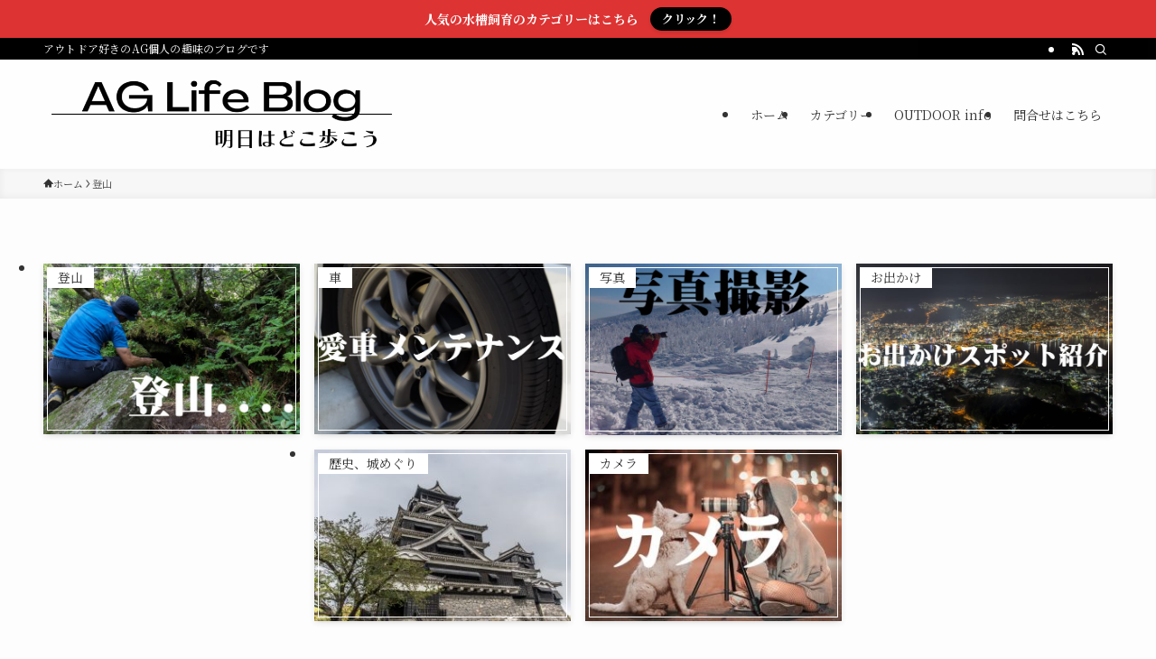

--- FILE ---
content_type: text/html; charset=UTF-8
request_url: https://mylifeblog.outdoorinfo2016.com/category/climbing/
body_size: 21356
content:
<!DOCTYPE html>
<html lang="ja" data-loaded="false" data-scrolled="false" data-spmenu="closed">
<head>
<meta charset="utf-8">
<meta name="format-detection" content="telephone=no">
<meta http-equiv="X-UA-Compatible" content="IE=edge">
<meta name="viewport" content="width=device-width, viewport-fit=cover">
<title>登山 | AG LifeBlog　明日はどこ歩こう</title>
<meta name='robots' content='max-image-preview:large' />
<link rel='dns-prefetch' href='//ws.sharethis.com' />
<link rel="alternate" type="application/rss+xml" title="AG LifeBlog　明日はどこ歩こう &raquo; フィード" href="https://mylifeblog.outdoorinfo2016.com/feed/" />
<link rel="alternate" type="application/rss+xml" title="AG LifeBlog　明日はどこ歩こう &raquo; コメントフィード" href="https://mylifeblog.outdoorinfo2016.com/comments/feed/" />
<link rel="alternate" type="application/rss+xml" title="AG LifeBlog　明日はどこ歩こう &raquo; 登山 カテゴリーのフィード" href="https://mylifeblog.outdoorinfo2016.com/category/climbing/feed/" />

<!-- SEO SIMPLE PACK 3.6.2 -->
<link rel="canonical" href="https://mylifeblog.outdoorinfo2016.com/category/climbing/">
<meta property="og:locale" content="ja_JP">
<meta property="og:type" content="website">
<meta property="og:title" content="登山 | AG LifeBlog　明日はどこ歩こう">
<meta property="og:url" content="https://mylifeblog.outdoorinfo2016.com/category/climbing/">
<meta property="og:site_name" content="AG LifeBlog　明日はどこ歩こう">
<meta name="twitter:card" content="summary_large_image">
<!-- Google Analytics (gtag.js) -->
<script async src="https://www.googletagmanager.com/gtag/js?id=UA-75038307-1"></script>
<script>
	window.dataLayer = window.dataLayer || [];
	function gtag(){dataLayer.push(arguments);}
	gtag("js", new Date());
	gtag("config", "UA-75038307-1");
</script>
	<!-- / SEO SIMPLE PACK -->

<style id='wp-img-auto-sizes-contain-inline-css' type='text/css'>
img:is([sizes=auto i],[sizes^="auto," i]){contain-intrinsic-size:3000px 1500px}
/*# sourceURL=wp-img-auto-sizes-contain-inline-css */
</style>
<style id='wp-block-library-inline-css' type='text/css'>
:root{--wp-block-synced-color:#7a00df;--wp-block-synced-color--rgb:122,0,223;--wp-bound-block-color:var(--wp-block-synced-color);--wp-editor-canvas-background:#ddd;--wp-admin-theme-color:#007cba;--wp-admin-theme-color--rgb:0,124,186;--wp-admin-theme-color-darker-10:#006ba1;--wp-admin-theme-color-darker-10--rgb:0,107,160.5;--wp-admin-theme-color-darker-20:#005a87;--wp-admin-theme-color-darker-20--rgb:0,90,135;--wp-admin-border-width-focus:2px}@media (min-resolution:192dpi){:root{--wp-admin-border-width-focus:1.5px}}.wp-element-button{cursor:pointer}:root .has-very-light-gray-background-color{background-color:#eee}:root .has-very-dark-gray-background-color{background-color:#313131}:root .has-very-light-gray-color{color:#eee}:root .has-very-dark-gray-color{color:#313131}:root .has-vivid-green-cyan-to-vivid-cyan-blue-gradient-background{background:linear-gradient(135deg,#00d084,#0693e3)}:root .has-purple-crush-gradient-background{background:linear-gradient(135deg,#34e2e4,#4721fb 50%,#ab1dfe)}:root .has-hazy-dawn-gradient-background{background:linear-gradient(135deg,#faaca8,#dad0ec)}:root .has-subdued-olive-gradient-background{background:linear-gradient(135deg,#fafae1,#67a671)}:root .has-atomic-cream-gradient-background{background:linear-gradient(135deg,#fdd79a,#004a59)}:root .has-nightshade-gradient-background{background:linear-gradient(135deg,#330968,#31cdcf)}:root .has-midnight-gradient-background{background:linear-gradient(135deg,#020381,#2874fc)}:root{--wp--preset--font-size--normal:16px;--wp--preset--font-size--huge:42px}.has-regular-font-size{font-size:1em}.has-larger-font-size{font-size:2.625em}.has-normal-font-size{font-size:var(--wp--preset--font-size--normal)}.has-huge-font-size{font-size:var(--wp--preset--font-size--huge)}.has-text-align-center{text-align:center}.has-text-align-left{text-align:left}.has-text-align-right{text-align:right}.has-fit-text{white-space:nowrap!important}#end-resizable-editor-section{display:none}.aligncenter{clear:both}.items-justified-left{justify-content:flex-start}.items-justified-center{justify-content:center}.items-justified-right{justify-content:flex-end}.items-justified-space-between{justify-content:space-between}.screen-reader-text{border:0;clip-path:inset(50%);height:1px;margin:-1px;overflow:hidden;padding:0;position:absolute;width:1px;word-wrap:normal!important}.screen-reader-text:focus{background-color:#ddd;clip-path:none;color:#444;display:block;font-size:1em;height:auto;left:5px;line-height:normal;padding:15px 23px 14px;text-decoration:none;top:5px;width:auto;z-index:100000}html :where(.has-border-color){border-style:solid}html :where([style*=border-top-color]){border-top-style:solid}html :where([style*=border-right-color]){border-right-style:solid}html :where([style*=border-bottom-color]){border-bottom-style:solid}html :where([style*=border-left-color]){border-left-style:solid}html :where([style*=border-width]){border-style:solid}html :where([style*=border-top-width]){border-top-style:solid}html :where([style*=border-right-width]){border-right-style:solid}html :where([style*=border-bottom-width]){border-bottom-style:solid}html :where([style*=border-left-width]){border-left-style:solid}html :where(img[class*=wp-image-]){height:auto;max-width:100%}:where(figure){margin:0 0 1em}html :where(.is-position-sticky){--wp-admin--admin-bar--position-offset:var(--wp-admin--admin-bar--height,0px)}@media screen and (max-width:600px){html :where(.is-position-sticky){--wp-admin--admin-bar--position-offset:0px}}

/*# sourceURL=wp-block-library-inline-css */
</style><style id='global-styles-inline-css' type='text/css'>
:root{--wp--preset--aspect-ratio--square: 1;--wp--preset--aspect-ratio--4-3: 4/3;--wp--preset--aspect-ratio--3-4: 3/4;--wp--preset--aspect-ratio--3-2: 3/2;--wp--preset--aspect-ratio--2-3: 2/3;--wp--preset--aspect-ratio--16-9: 16/9;--wp--preset--aspect-ratio--9-16: 9/16;--wp--preset--color--black: #000;--wp--preset--color--cyan-bluish-gray: #abb8c3;--wp--preset--color--white: #fff;--wp--preset--color--pale-pink: #f78da7;--wp--preset--color--vivid-red: #cf2e2e;--wp--preset--color--luminous-vivid-orange: #ff6900;--wp--preset--color--luminous-vivid-amber: #fcb900;--wp--preset--color--light-green-cyan: #7bdcb5;--wp--preset--color--vivid-green-cyan: #00d084;--wp--preset--color--pale-cyan-blue: #8ed1fc;--wp--preset--color--vivid-cyan-blue: #0693e3;--wp--preset--color--vivid-purple: #9b51e0;--wp--preset--color--swl-main: var(--color_main);--wp--preset--color--swl-main-thin: var(--color_main_thin);--wp--preset--color--swl-gray: var(--color_gray);--wp--preset--color--swl-deep-01: var(--color_deep01);--wp--preset--color--swl-deep-02: var(--color_deep02);--wp--preset--color--swl-deep-03: var(--color_deep03);--wp--preset--color--swl-deep-04: var(--color_deep04);--wp--preset--color--swl-pale-01: var(--color_pale01);--wp--preset--color--swl-pale-02: var(--color_pale02);--wp--preset--color--swl-pale-03: var(--color_pale03);--wp--preset--color--swl-pale-04: var(--color_pale04);--wp--preset--gradient--vivid-cyan-blue-to-vivid-purple: linear-gradient(135deg,rgb(6,147,227) 0%,rgb(155,81,224) 100%);--wp--preset--gradient--light-green-cyan-to-vivid-green-cyan: linear-gradient(135deg,rgb(122,220,180) 0%,rgb(0,208,130) 100%);--wp--preset--gradient--luminous-vivid-amber-to-luminous-vivid-orange: linear-gradient(135deg,rgb(252,185,0) 0%,rgb(255,105,0) 100%);--wp--preset--gradient--luminous-vivid-orange-to-vivid-red: linear-gradient(135deg,rgb(255,105,0) 0%,rgb(207,46,46) 100%);--wp--preset--gradient--very-light-gray-to-cyan-bluish-gray: linear-gradient(135deg,rgb(238,238,238) 0%,rgb(169,184,195) 100%);--wp--preset--gradient--cool-to-warm-spectrum: linear-gradient(135deg,rgb(74,234,220) 0%,rgb(151,120,209) 20%,rgb(207,42,186) 40%,rgb(238,44,130) 60%,rgb(251,105,98) 80%,rgb(254,248,76) 100%);--wp--preset--gradient--blush-light-purple: linear-gradient(135deg,rgb(255,206,236) 0%,rgb(152,150,240) 100%);--wp--preset--gradient--blush-bordeaux: linear-gradient(135deg,rgb(254,205,165) 0%,rgb(254,45,45) 50%,rgb(107,0,62) 100%);--wp--preset--gradient--luminous-dusk: linear-gradient(135deg,rgb(255,203,112) 0%,rgb(199,81,192) 50%,rgb(65,88,208) 100%);--wp--preset--gradient--pale-ocean: linear-gradient(135deg,rgb(255,245,203) 0%,rgb(182,227,212) 50%,rgb(51,167,181) 100%);--wp--preset--gradient--electric-grass: linear-gradient(135deg,rgb(202,248,128) 0%,rgb(113,206,126) 100%);--wp--preset--gradient--midnight: linear-gradient(135deg,rgb(2,3,129) 0%,rgb(40,116,252) 100%);--wp--preset--font-size--small: 0.9em;--wp--preset--font-size--medium: 1.1em;--wp--preset--font-size--large: 1.25em;--wp--preset--font-size--x-large: 42px;--wp--preset--font-size--xs: 0.75em;--wp--preset--font-size--huge: 1.6em;--wp--preset--spacing--20: 0.44rem;--wp--preset--spacing--30: 0.67rem;--wp--preset--spacing--40: 1rem;--wp--preset--spacing--50: 1.5rem;--wp--preset--spacing--60: 2.25rem;--wp--preset--spacing--70: 3.38rem;--wp--preset--spacing--80: 5.06rem;--wp--preset--shadow--natural: 6px 6px 9px rgba(0, 0, 0, 0.2);--wp--preset--shadow--deep: 12px 12px 50px rgba(0, 0, 0, 0.4);--wp--preset--shadow--sharp: 6px 6px 0px rgba(0, 0, 0, 0.2);--wp--preset--shadow--outlined: 6px 6px 0px -3px rgb(255, 255, 255), 6px 6px rgb(0, 0, 0);--wp--preset--shadow--crisp: 6px 6px 0px rgb(0, 0, 0);}:where(.is-layout-flex){gap: 0.5em;}:where(.is-layout-grid){gap: 0.5em;}body .is-layout-flex{display: flex;}.is-layout-flex{flex-wrap: wrap;align-items: center;}.is-layout-flex > :is(*, div){margin: 0;}body .is-layout-grid{display: grid;}.is-layout-grid > :is(*, div){margin: 0;}:where(.wp-block-columns.is-layout-flex){gap: 2em;}:where(.wp-block-columns.is-layout-grid){gap: 2em;}:where(.wp-block-post-template.is-layout-flex){gap: 1.25em;}:where(.wp-block-post-template.is-layout-grid){gap: 1.25em;}.has-black-color{color: var(--wp--preset--color--black) !important;}.has-cyan-bluish-gray-color{color: var(--wp--preset--color--cyan-bluish-gray) !important;}.has-white-color{color: var(--wp--preset--color--white) !important;}.has-pale-pink-color{color: var(--wp--preset--color--pale-pink) !important;}.has-vivid-red-color{color: var(--wp--preset--color--vivid-red) !important;}.has-luminous-vivid-orange-color{color: var(--wp--preset--color--luminous-vivid-orange) !important;}.has-luminous-vivid-amber-color{color: var(--wp--preset--color--luminous-vivid-amber) !important;}.has-light-green-cyan-color{color: var(--wp--preset--color--light-green-cyan) !important;}.has-vivid-green-cyan-color{color: var(--wp--preset--color--vivid-green-cyan) !important;}.has-pale-cyan-blue-color{color: var(--wp--preset--color--pale-cyan-blue) !important;}.has-vivid-cyan-blue-color{color: var(--wp--preset--color--vivid-cyan-blue) !important;}.has-vivid-purple-color{color: var(--wp--preset--color--vivid-purple) !important;}.has-black-background-color{background-color: var(--wp--preset--color--black) !important;}.has-cyan-bluish-gray-background-color{background-color: var(--wp--preset--color--cyan-bluish-gray) !important;}.has-white-background-color{background-color: var(--wp--preset--color--white) !important;}.has-pale-pink-background-color{background-color: var(--wp--preset--color--pale-pink) !important;}.has-vivid-red-background-color{background-color: var(--wp--preset--color--vivid-red) !important;}.has-luminous-vivid-orange-background-color{background-color: var(--wp--preset--color--luminous-vivid-orange) !important;}.has-luminous-vivid-amber-background-color{background-color: var(--wp--preset--color--luminous-vivid-amber) !important;}.has-light-green-cyan-background-color{background-color: var(--wp--preset--color--light-green-cyan) !important;}.has-vivid-green-cyan-background-color{background-color: var(--wp--preset--color--vivid-green-cyan) !important;}.has-pale-cyan-blue-background-color{background-color: var(--wp--preset--color--pale-cyan-blue) !important;}.has-vivid-cyan-blue-background-color{background-color: var(--wp--preset--color--vivid-cyan-blue) !important;}.has-vivid-purple-background-color{background-color: var(--wp--preset--color--vivid-purple) !important;}.has-black-border-color{border-color: var(--wp--preset--color--black) !important;}.has-cyan-bluish-gray-border-color{border-color: var(--wp--preset--color--cyan-bluish-gray) !important;}.has-white-border-color{border-color: var(--wp--preset--color--white) !important;}.has-pale-pink-border-color{border-color: var(--wp--preset--color--pale-pink) !important;}.has-vivid-red-border-color{border-color: var(--wp--preset--color--vivid-red) !important;}.has-luminous-vivid-orange-border-color{border-color: var(--wp--preset--color--luminous-vivid-orange) !important;}.has-luminous-vivid-amber-border-color{border-color: var(--wp--preset--color--luminous-vivid-amber) !important;}.has-light-green-cyan-border-color{border-color: var(--wp--preset--color--light-green-cyan) !important;}.has-vivid-green-cyan-border-color{border-color: var(--wp--preset--color--vivid-green-cyan) !important;}.has-pale-cyan-blue-border-color{border-color: var(--wp--preset--color--pale-cyan-blue) !important;}.has-vivid-cyan-blue-border-color{border-color: var(--wp--preset--color--vivid-cyan-blue) !important;}.has-vivid-purple-border-color{border-color: var(--wp--preset--color--vivid-purple) !important;}.has-vivid-cyan-blue-to-vivid-purple-gradient-background{background: var(--wp--preset--gradient--vivid-cyan-blue-to-vivid-purple) !important;}.has-light-green-cyan-to-vivid-green-cyan-gradient-background{background: var(--wp--preset--gradient--light-green-cyan-to-vivid-green-cyan) !important;}.has-luminous-vivid-amber-to-luminous-vivid-orange-gradient-background{background: var(--wp--preset--gradient--luminous-vivid-amber-to-luminous-vivid-orange) !important;}.has-luminous-vivid-orange-to-vivid-red-gradient-background{background: var(--wp--preset--gradient--luminous-vivid-orange-to-vivid-red) !important;}.has-very-light-gray-to-cyan-bluish-gray-gradient-background{background: var(--wp--preset--gradient--very-light-gray-to-cyan-bluish-gray) !important;}.has-cool-to-warm-spectrum-gradient-background{background: var(--wp--preset--gradient--cool-to-warm-spectrum) !important;}.has-blush-light-purple-gradient-background{background: var(--wp--preset--gradient--blush-light-purple) !important;}.has-blush-bordeaux-gradient-background{background: var(--wp--preset--gradient--blush-bordeaux) !important;}.has-luminous-dusk-gradient-background{background: var(--wp--preset--gradient--luminous-dusk) !important;}.has-pale-ocean-gradient-background{background: var(--wp--preset--gradient--pale-ocean) !important;}.has-electric-grass-gradient-background{background: var(--wp--preset--gradient--electric-grass) !important;}.has-midnight-gradient-background{background: var(--wp--preset--gradient--midnight) !important;}.has-small-font-size{font-size: var(--wp--preset--font-size--small) !important;}.has-medium-font-size{font-size: var(--wp--preset--font-size--medium) !important;}.has-large-font-size{font-size: var(--wp--preset--font-size--large) !important;}.has-x-large-font-size{font-size: var(--wp--preset--font-size--x-large) !important;}
/*# sourceURL=global-styles-inline-css */
</style>

<link rel='stylesheet' id='swell-icons-css' href='https://mylifeblog.outdoorinfo2016.com/wp-content/themes/swell/build/css/swell-icons.css?ver=2.16.0' type='text/css' media='all' />
<link rel='stylesheet' id='main_style-css' href='https://mylifeblog.outdoorinfo2016.com/wp-content/themes/swell/build/css/main.css?ver=2.16.0' type='text/css' media='all' />
<link rel='stylesheet' id='swell_blocks-css' href='https://mylifeblog.outdoorinfo2016.com/wp-content/themes/swell/build/css/blocks.css?ver=2.16.0' type='text/css' media='all' />
<style id='swell_custom-inline-css' type='text/css'>
:root{--swl-fz--content:4vw;--swl-font_family:"Noto Serif JP", "Hiragino Mincho ProN", serif;--swl-font_weight:400;--color_main:#000000;--color_text:#333;--color_link:#1176d4;--color_htag:#000000;--color_bg:#fdfdfd;--color_gradient1:#d8ffff;--color_gradient2:#87e7ff;--color_main_thin:rgba(0, 0, 0, 0.05 );--color_main_dark:rgba(0, 0, 0, 1 );--color_list_check:#000000;--color_list_num:#000000;--color_list_good:#86dd7b;--color_list_triangle:#f4e03a;--color_list_bad:#f36060;--color_faq_q:#d55656;--color_faq_a:#6599b7;--color_icon_good:#3cd250;--color_icon_good_bg:#ecffe9;--color_icon_bad:#4b73eb;--color_icon_bad_bg:#eafaff;--color_icon_info:#f578b4;--color_icon_info_bg:#fff0fa;--color_icon_announce:#ffa537;--color_icon_announce_bg:#fff5f0;--color_icon_pen:#7a7a7a;--color_icon_pen_bg:#f7f7f7;--color_icon_book:#787364;--color_icon_book_bg:#f8f6ef;--color_icon_point:#ffa639;--color_icon_check:#86d67c;--color_icon_batsu:#f36060;--color_icon_hatena:#5295cc;--color_icon_caution:#f7da38;--color_icon_memo:#84878a;--color_deep01:#e44141;--color_deep02:#3d79d5;--color_deep03:#63a84d;--color_deep04:#f09f4d;--color_pale01:#fff2f0;--color_pale02:#f3f8fd;--color_pale03:#f1f9ee;--color_pale04:#fdf9ee;--color_mark_blue:#b7e3ff;--color_mark_green:#bdf9c3;--color_mark_yellow:#fcf69f;--color_mark_orange:#ffddbc;--border01:solid 1px var(--color_main);--border02:double 4px var(--color_main);--border03:dashed 2px var(--color_border);--border04:solid 4px var(--color_gray);--card_posts_thumb_ratio:56.25%;--list_posts_thumb_ratio:61.805%;--big_posts_thumb_ratio:56.25%;--thumb_posts_thumb_ratio:61.805%;--blogcard_thumb_ratio:56.25%;--color_header_bg:#ffffff;--color_header_text:#333;--color_footer_bg:#fdfdfd;--color_footer_text:#333;--container_size:1200px;--article_size:900px;--logo_size_sp:48px;--logo_size_pc:89px;--logo_size_pcfix:48px;--color_gnav_bg:#ffffff;}.swl-cell-bg[data-icon="doubleCircle"]{--cell-icon-color:#ffc977}.swl-cell-bg[data-icon="circle"]{--cell-icon-color:#94e29c}.swl-cell-bg[data-icon="triangle"]{--cell-icon-color:#eeda2f}.swl-cell-bg[data-icon="close"]{--cell-icon-color:#ec9191}.swl-cell-bg[data-icon="hatena"]{--cell-icon-color:#93c9da}.swl-cell-bg[data-icon="check"]{--cell-icon-color:#94e29c}.swl-cell-bg[data-icon="line"]{--cell-icon-color:#9b9b9b}.cap_box[data-colset="col1"]{--capbox-color:#f59b5f;--capbox-color--bg:#fff8eb}.cap_box[data-colset="col2"]{--capbox-color:#5fb9f5;--capbox-color--bg:#edf5ff}.cap_box[data-colset="col3"]{--capbox-color:#2fcd90;--capbox-color--bg:#eafaf2}.red_{--the-btn-color:#f74a4a;--the-btn-color2:#ffbc49;--the-solid-shadow: rgba(185, 56, 56, 1 )}.blue_{--the-btn-color:#338df4;--the-btn-color2:#35eaff;--the-solid-shadow: rgba(38, 106, 183, 1 )}.green_{--the-btn-color:#62d847;--the-btn-color2:#7bf7bd;--the-solid-shadow: rgba(74, 162, 53, 1 )}.is-style-btn_normal{--the-btn-radius:80px}.is-style-btn_solid{--the-btn-radius:80px}.is-style-btn_shiny{--the-btn-radius:80px}.is-style-btn_line{--the-btn-radius:80px}.post_content blockquote{padding:1.5em 2em 1.5em 3em}.post_content blockquote::before{content:"";display:block;width:5px;height:calc(100% - 3em);top:1.5em;left:1.5em;border-left:solid 1px rgba(180,180,180,.75);border-right:solid 1px rgba(180,180,180,.75);}.mark_blue{background:-webkit-linear-gradient(transparent 64%,var(--color_mark_blue) 0%);background:linear-gradient(transparent 64%,var(--color_mark_blue) 0%)}.mark_green{background:-webkit-linear-gradient(transparent 64%,var(--color_mark_green) 0%);background:linear-gradient(transparent 64%,var(--color_mark_green) 0%)}.mark_yellow{background:-webkit-linear-gradient(transparent 64%,var(--color_mark_yellow) 0%);background:linear-gradient(transparent 64%,var(--color_mark_yellow) 0%)}.mark_orange{background:-webkit-linear-gradient(transparent 64%,var(--color_mark_orange) 0%);background:linear-gradient(transparent 64%,var(--color_mark_orange) 0%)}[class*="is-style-icon_"]{color:#333;border-width:0}[class*="is-style-big_icon_"]{border-width:2px;border-style:solid}[data-col="gray"] .c-balloon__text{background:#f7f7f7;border-color:#ccc}[data-col="gray"] .c-balloon__before{border-right-color:#f7f7f7}[data-col="green"] .c-balloon__text{background:#d1f8c2;border-color:#9ddd93}[data-col="green"] .c-balloon__before{border-right-color:#d1f8c2}[data-col="blue"] .c-balloon__text{background:#e2f6ff;border-color:#93d2f0}[data-col="blue"] .c-balloon__before{border-right-color:#e2f6ff}[data-col="red"] .c-balloon__text{background:#ffebeb;border-color:#f48789}[data-col="red"] .c-balloon__before{border-right-color:#ffebeb}[data-col="yellow"] .c-balloon__text{background:#f9f7d2;border-color:#fbe593}[data-col="yellow"] .c-balloon__before{border-right-color:#f9f7d2}.-type-list2 .p-postList__body::after,.-type-big .p-postList__body::after{content: "READ MORE »";}.c-postThumb__cat{background-color:#000000;color:#fff;background: repeating-linear-gradient(100deg, #000000 0, rgba(0, 0, 0, 1 ) 100%)}.post_content h2:where(:not([class^="swell-block-"]):not(.faq_q):not(.p-postList__title)){background:var(--color_htag);padding:.75em 1em;color:#fff}.post_content h2:where(:not([class^="swell-block-"]):not(.faq_q):not(.p-postList__title))::before{position:absolute;display:block;pointer-events:none;content:"";top:-4px;left:0;width:100%;height:calc(100% + 4px);box-sizing:content-box;border-top:solid 2px var(--color_htag);border-bottom:solid 2px var(--color_htag)}.post_content h3:where(:not([class^="swell-block-"]):not(.faq_q):not(.p-postList__title)){padding:0 .5em .5em}.post_content h3:where(:not([class^="swell-block-"]):not(.faq_q):not(.p-postList__title))::before{content:"";width:100%;height:2px;background: repeating-linear-gradient(90deg, var(--color_htag) 0%, var(--color_htag) 29.3%, rgba(150,150,150,.2) 29.3%, rgba(150,150,150,.2) 100%)}.post_content h4:where(:not([class^="swell-block-"]):not(.faq_q):not(.p-postList__title)){padding:0 0 0 16px;border-left:solid 2px var(--color_htag)}.l-header__bar{color:#fff;background:var(--color_main)}.l-header__menuBtn{order:1}.l-header__customBtn{order:3}.c-gnav a::after{background:var(--color_main);width:100%;height:2px;transform:scaleX(0)}.p-spHeadMenu .menu-item.-current{border-bottom-color:var(--color_main)}.c-gnav > li:hover > a::after,.c-gnav > .-current > a::after{transform: scaleX(1)}.c-gnav .sub-menu{color:#333;background:#fff}.l-fixHeader::before{opacity:1}.c-infoBar{color:#fff;background-color:#dd3333}.c-infoBar__text{font-size:3.4vw}.c-infoBar__btn{background-color:var(--color_main) !important}#pagetop{border-radius:50%}.c-widget__title.-spmenu{padding:.5em .75em;border-radius:var(--swl-radius--2, 0px);background:var(--color_main);color:#fff;}.c-widget__title.-footer{padding:.5em}.c-widget__title.-footer::before{content:"";bottom:0;left:0;width:40%;z-index:1;background:var(--color_main)}.c-widget__title.-footer::after{content:"";bottom:0;left:0;width:100%;background:var(--color_border)}.c-secTitle{border-left:solid 2px var(--color_main);padding:0em .75em}.p-spMenu{color:#333}.p-spMenu__inner::before{background:#fdfdfd;opacity:1}.p-spMenu__overlay{background:#000;opacity:0.6}[class*="page-numbers"]{color:#fff;background-color:#dedede}a{text-decoration: none}.l-topTitleArea.c-filterLayer::before{background-color:#000;opacity:0.2;content:""}@media screen and (min-width: 960px){:root{}}@media screen and (max-width: 959px){:root{}.l-header__logo{order:2;text-align:center}}@media screen and (min-width: 600px){:root{--swl-fz--content:16px;}.c-infoBar__text{font-size:14px}}@media screen and (max-width: 599px){:root{}}@media (min-width: 1108px) {.alignwide{left:-100px;width:calc(100% + 200px);}}@media (max-width: 1108px) {.-sidebar-off .swell-block-fullWide__inner.l-container .alignwide{left:0px;width:100%;}}.l-fixHeader .l-fixHeader__gnav{order:0}[data-scrolled=true] .l-fixHeader[data-ready]{opacity:1;-webkit-transform:translateY(0)!important;transform:translateY(0)!important;visibility:visible}.-body-solid .l-fixHeader{box-shadow:0 2px 4px var(--swl-color_shadow)}.l-fixHeader__inner{align-items:stretch;color:var(--color_header_text);display:flex;padding-bottom:0;padding-top:0;position:relative;z-index:1}.l-fixHeader__logo{align-items:center;display:flex;line-height:1;margin-right:24px;order:0;padding:16px 0}.c-infoBar{overflow:hidden;position:relative;width:100%}.c-infoBar.-bg-stripe:before{background-image:repeating-linear-gradient(-45deg,#fff 0 6px,transparent 6px 12px);content:"";display:block;opacity:.1}.c-infoBar__link{text-decoration:none;z-index:0}.c-infoBar__link,.c-infoBar__text{color:inherit;display:block;position:relative}.c-infoBar__text{font-weight:700;padding:8px 0;z-index:1}.c-infoBar__text.-flow-on{-webkit-animation:flowing_text 12s linear infinite;animation:flowing_text 12s linear infinite;-webkit-animation-duration:12s;animation-duration:12s;text-align:left;-webkit-transform:translateX(100%);transform:translateX(100%);white-space:nowrap}.c-infoBar__text.-flow-off{align-items:center;display:flex;flex-wrap:wrap;justify-content:center;text-align:center}.c-infoBar__btn{border-radius:40px;box-shadow:0 2px 4px var(--swl-color_shadow);color:#fff;display:block;font-size:.95em;line-height:2;margin-left:1em;min-width:1em;padding:0 1em;text-decoration:none;width:auto}@media (min-width:960px){.c-infoBar__text.-flow-on{-webkit-animation-duration:20s;animation-duration:20s}}@media (min-width:1200px){.c-infoBar__text.-flow-on{-webkit-animation-duration:24s;animation-duration:24s}}@media (min-width:1600px){.c-infoBar__text.-flow-on{-webkit-animation-duration:30s;animation-duration:30s}}.is-style-btn_normal a,.is-style-btn_shiny a{box-shadow:var(--swl-btn_shadow)}.c-shareBtns__btn,.is-style-balloon>.c-tabList .c-tabList__button,.p-snsCta,[class*=page-numbers]{box-shadow:var(--swl-box_shadow)}.p-articleThumb__img,.p-articleThumb__youtube{box-shadow:var(--swl-img_shadow)}.p-pickupBanners__item .c-bannerLink,.p-postList__thumb{box-shadow:0 2px 8px rgba(0,0,0,.1),0 4px 4px -4px rgba(0,0,0,.1)}.p-postList.-w-ranking li:before{background-image:repeating-linear-gradient(-45deg,hsla(0,0%,100%,.1),hsla(0,0%,100%,.1) 6px,transparent 0,transparent 12px);box-shadow:1px 1px 4px rgba(0,0,0,.2)}.l-header__bar{position:relative;width:100%}.l-header__bar .c-catchphrase{color:inherit;font-size:12px;letter-spacing:var(--swl-letter_spacing,.2px);line-height:14px;margin-right:auto;overflow:hidden;padding:4px 0;white-space:nowrap;width:50%}.l-header__bar .c-iconList .c-iconList__link{margin:0;padding:4px 6px}.l-header__barInner{align-items:center;display:flex;justify-content:flex-end}@media (min-width:960px){.-series .l-header__inner{align-items:stretch;display:flex}.-series .l-header__logo{align-items:center;display:flex;flex-wrap:wrap;margin-right:24px;padding:16px 0}.-series .l-header__logo .c-catchphrase{font-size:13px;padding:4px 0}.-series .c-headLogo{margin-right:16px}.-series-right .l-header__inner{justify-content:space-between}.-series-right .c-gnavWrap{margin-left:auto}.-series-right .w-header{margin-left:12px}.-series-left .w-header{margin-left:auto}}@media (min-width:960px) and (min-width:600px){.-series .c-headLogo{max-width:400px}}.l-header__spNav{background-color:var(--color_gnav_bg)}.p-spHeadMenu a{color:#fff}.p-spHeadMenu .menu-item.-current{border-bottom-color:#fff}@media (min-width:960px){.-parallel .l-header__gnav{background-color:var(--color_gnav_bg);color:#fff}.-parallel .l-header__gnav .c-gnav>li>a{padding-bottom:12px;padding-top:12px}.-parallel .l-header__gnav .c-gnav>li>a:after{background-color:#fff}.-parallel-top .l-header__gnav{margin-bottom:8px}.-parallel-bottom .l-header__gnav{margin-top:8px}}.c-gnav .sub-menu a:before,.c-listMenu a:before{-webkit-font-smoothing:antialiased;-moz-osx-font-smoothing:grayscale;font-family:icomoon!important;font-style:normal;font-variant:normal;font-weight:400;line-height:1;text-transform:none}.c-submenuToggleBtn{display:none}.c-listMenu a{padding:.75em 1em .75em 1.5em;transition:padding .25s}.c-listMenu a:hover{padding-left:1.75em;padding-right:.75em}.c-gnav .sub-menu a:before,.c-listMenu a:before{color:inherit;content:"\e921";display:inline-block;left:2px;position:absolute;top:50%;-webkit-transform:translateY(-50%);transform:translateY(-50%);vertical-align:middle}.widget_categories>ul>.cat-item>a,.wp-block-categories-list>li>a{padding-left:1.75em}.c-listMenu .children,.c-listMenu .sub-menu{margin:0}.c-listMenu .children a,.c-listMenu .sub-menu a{font-size:.9em;padding-left:2.5em}.c-listMenu .children a:before,.c-listMenu .sub-menu a:before{left:1em}.c-listMenu .children a:hover,.c-listMenu .sub-menu a:hover{padding-left:2.75em}.c-listMenu .children ul a,.c-listMenu .sub-menu ul a{padding-left:3.25em}.c-listMenu .children ul a:before,.c-listMenu .sub-menu ul a:before{left:1.75em}.c-listMenu .children ul a:hover,.c-listMenu .sub-menu ul a:hover{padding-left:3.5em}.c-gnav li:hover>.sub-menu{opacity:1;visibility:visible}.c-gnav .sub-menu:before{background:inherit;content:"";height:100%;left:0;position:absolute;top:0;width:100%;z-index:0}.c-gnav .sub-menu .sub-menu{left:100%;top:0;z-index:-1}.c-gnav .sub-menu a{padding-left:2em}.c-gnav .sub-menu a:before{left:.5em}.c-gnav .sub-menu a:hover .ttl{left:4px}:root{--color_content_bg:var(--color_bg);}.c-widget__title.-side{padding:.5em}.c-widget__title.-side::before{content:"";bottom:0;left:0;width:40%;z-index:1;background:var(--color_main)}.c-widget__title.-side::after{content:"";bottom:0;left:0;width:100%;background:var(--color_border)}@media screen and (min-width: 960px){:root{}}@media screen and (max-width: 959px){:root{}}@media screen and (min-width: 600px){:root{}}@media screen and (max-width: 599px){:root{}}.swell-block-fullWide__inner.l-container{--swl-fw_inner_pad:var(--swl-pad_container,0px)}@media (min-width:960px){.-sidebar-on .l-content .alignfull,.-sidebar-on .l-content .alignwide{left:-16px;width:calc(100% + 32px)}.swell-block-fullWide__inner.l-article{--swl-fw_inner_pad:var(--swl-pad_post_content,0px)}.-sidebar-on .swell-block-fullWide__inner .alignwide{left:0;width:100%}.-sidebar-on .swell-block-fullWide__inner .alignfull{left:calc(0px - var(--swl-fw_inner_pad, 0))!important;margin-left:0!important;margin-right:0!important;width:calc(100% + var(--swl-fw_inner_pad, 0)*2)!important}}.p-pickupBanners{margin-bottom:4em;position:relative;width:100%}.p-pickupBanners .sub-menu{display:none}.p-pickupBanners__list{display:flex;flex-wrap:wrap;justify-content:center;margin:0 -4px}.p-pickupBanners__item{padding:4px;width:50%}@media (min-width:600px){.p-pickupBanners__list{margin:0 -8px}.p-pickupBanners__item{padding:8px}}@media (min-width:960px){.-pc-fix_col4 .p-pickupBanners__item{width:25%}.-pc-fix_col3 .p-pickupBanners__item{width:33.33333%}.-pc-flex .p-pickupBanners__item{flex:1}}@media not all and (min-width:960px){.-sp-fix_col1 .p-pickupBanners__item{width:100%}}.-index-off .p-toc,.swell-toc-placeholder:empty{display:none}.p-toc.-modal{height:100%;margin:0;overflow-y:auto;padding:0}#main_content .p-toc{border-radius:var(--swl-radius--2,0);margin:4em auto;max-width:800px}#sidebar .p-toc{margin-top:-.5em}.p-toc .__pn:before{content:none!important;counter-increment:none}.p-toc .__prev{margin:0 0 1em}.p-toc .__next{margin:1em 0 0}.p-toc.is-omitted:not([data-omit=ct]) [data-level="2"] .p-toc__childList{height:0;margin-bottom:-.5em;visibility:hidden}.p-toc.is-omitted:not([data-omit=nest]){position:relative}.p-toc.is-omitted:not([data-omit=nest]):before{background:linear-gradient(hsla(0,0%,100%,0),var(--color_bg));bottom:5em;content:"";height:4em;left:0;opacity:.75;pointer-events:none;position:absolute;width:100%;z-index:1}.p-toc.is-omitted:not([data-omit=nest]):after{background:var(--color_bg);bottom:0;content:"";height:5em;left:0;opacity:.75;position:absolute;width:100%;z-index:1}.p-toc.is-omitted:not([data-omit=nest]) .__next,.p-toc.is-omitted:not([data-omit=nest]) [data-omit="1"]{display:none}.p-toc .p-toc__expandBtn{background-color:#f7f7f7;border:rgba(0,0,0,.2);border-radius:5em;box-shadow:0 0 0 1px #bbb;color:#333;display:block;font-size:14px;line-height:1.5;margin:.75em auto 0;min-width:6em;padding:.5em 1em;position:relative;transition:box-shadow .25s;z-index:2}.p-toc[data-omit=nest] .p-toc__expandBtn{display:inline-block;font-size:13px;margin:0 0 0 1.25em;padding:.5em .75em}.p-toc:not([data-omit=nest]) .p-toc__expandBtn:after,.p-toc:not([data-omit=nest]) .p-toc__expandBtn:before{border-top-color:inherit;border-top-style:dotted;border-top-width:3px;content:"";display:block;height:1px;position:absolute;top:calc(50% - 1px);transition:border-color .25s;width:100%;width:22px}.p-toc:not([data-omit=nest]) .p-toc__expandBtn:before{right:calc(100% + 1em)}.p-toc:not([data-omit=nest]) .p-toc__expandBtn:after{left:calc(100% + 1em)}.p-toc.is-expanded .p-toc__expandBtn{border-color:transparent}.p-toc__ttl{display:block;font-size:1.2em;line-height:1;position:relative;text-align:center}.p-toc__ttl:before{content:"\e918";display:inline-block;font-family:icomoon;margin-right:.5em;padding-bottom:2px;vertical-align:middle}#index_modal .p-toc__ttl{margin-bottom:.5em}.p-toc__list li{line-height:1.6}.p-toc__list>li+li{margin-top:.5em}.p-toc__list .p-toc__childList{padding-left:.5em}.p-toc__list [data-level="3"]{font-size:.9em}.p-toc__list .mininote{display:none}.post_content .p-toc__list{padding-left:0}#sidebar .p-toc__list{margin-bottom:0}#sidebar .p-toc__list .p-toc__childList{padding-left:0}.p-toc__link{color:inherit;font-size:inherit;text-decoration:none}.p-toc__link:hover{opacity:.8}.p-toc.-double{background:var(--color_gray);background:linear-gradient(-45deg,transparent 25%,var(--color_gray) 25%,var(--color_gray) 50%,transparent 50%,transparent 75%,var(--color_gray) 75%,var(--color_gray));background-clip:padding-box;background-size:4px 4px;border-bottom:4px double var(--color_border);border-top:4px double var(--color_border);padding:1.5em 1em 1em}.p-toc.-double .p-toc__ttl{margin-bottom:.75em}@media (min-width:960px){#main_content .p-toc{width:92%}}@media (hover:hover){.p-toc .p-toc__expandBtn:hover{border-color:transparent;box-shadow:0 0 0 2px currentcolor}}@media (min-width:600px){.p-toc.-double{padding:2em}}
/*# sourceURL=swell_custom-inline-css */
</style>
<link rel='stylesheet' id='swell-loaded-animation-css' href='https://mylifeblog.outdoorinfo2016.com/wp-content/themes/swell/build/css/modules/loaded-animation.css?ver=2.16.0' type='text/css' media='all' />
<link rel='stylesheet' id='swell-parts/footer-css' href='https://mylifeblog.outdoorinfo2016.com/wp-content/themes/swell/build/css/modules/parts/footer.css?ver=2.16.0' type='text/css' media='all' />
<link rel='stylesheet' id='swell-page/term-css' href='https://mylifeblog.outdoorinfo2016.com/wp-content/themes/swell/build/css/modules/page/term.css?ver=2.16.0' type='text/css' media='all' />
<style id='classic-theme-styles-inline-css' type='text/css'>
/*! This file is auto-generated */
.wp-block-button__link{color:#fff;background-color:#32373c;border-radius:9999px;box-shadow:none;text-decoration:none;padding:calc(.667em + 2px) calc(1.333em + 2px);font-size:1.125em}.wp-block-file__button{background:#32373c;color:#fff;text-decoration:none}
/*# sourceURL=/wp-includes/css/classic-themes.min.css */
</style>
<link rel='stylesheet' id='contact-form-7-css' href='https://mylifeblog.outdoorinfo2016.com/wp-content/plugins/contact-form-7/includes/css/styles.css?ver=6.1.4' type='text/css' media='all' />
<link rel='stylesheet' id='whats-new-style-css' href='https://mylifeblog.outdoorinfo2016.com/wp-content/plugins/whats-new-genarator/whats-new.css?ver=2.0.2' type='text/css' media='all' />
<link rel='stylesheet' id='pochipp-front-css' href='https://mylifeblog.outdoorinfo2016.com/wp-content/plugins/pochipp/dist/css/style.css?ver=1.18.2' type='text/css' media='all' />
<script id='st_insights_js' type="text/javascript" src="https://ws.sharethis.com/button/st_insights.js?publisher=eba0f3ba-f9ab-408c-bc68-c28af5afe749&amp;product=feather&amp;ver=1767876548" id="feather-sharethis-js"></script>

<link href="https://fonts.googleapis.com/css?family=Noto+Serif+JP:400,700&#038;display=swap" rel="stylesheet">
<noscript><link href="https://mylifeblog.outdoorinfo2016.com/wp-content/themes/swell/build/css/noscript.css" rel="stylesheet"></noscript>
<link rel="https://api.w.org/" href="https://mylifeblog.outdoorinfo2016.com/wp-json/" /><link rel="alternate" title="JSON" type="application/json" href="https://mylifeblog.outdoorinfo2016.com/wp-json/wp/v2/categories/35" /><!-- Pochipp -->
<style id="pchpp_custom_style">:root{--pchpp-color-inline: #069A8E;--pchpp-color-custom: #5ca250;--pchpp-color-custom-2: #8e59e4;--pchpp-color-amazon: #f99a0c;--pchpp-color-rakuten: #e0423c;--pchpp-color-yahoo: #438ee8;--pchpp-color-mercari: #3c3c3c;--pchpp-inline-bg-color: var(--pchpp-color-inline);--pchpp-inline-txt-color: #fff;--pchpp-inline-shadow: 0 1px 4px -1px rgba(0, 0, 0, 0.2);--pchpp-inline-radius: 0px;--pchpp-inline-width: auto;}</style>
<script id="pchpp_vars">window.pchppVars = {};window.pchppVars.ajaxUrl = "https://mylifeblog.outdoorinfo2016.com/wp-admin/admin-ajax.php";window.pchppVars.ajaxNonce = "16d2b6e407";</script>
<script type="text/javascript" language="javascript">var vc_pid = "887798837";</script>
<!-- / Pochipp -->

<style type="text/css"></style>
<noscript><style>.lazyload[data-src]{display:none !important;}</style></noscript><style>.lazyload{background-image:none !important;}.lazyload:before{background-image:none !important;}</style><style>
.synved-social-resolution-single {
display: inline-block;
}
.synved-social-resolution-normal {
display: inline-block;
}
.synved-social-resolution-hidef {
display: none;
}

@media only screen and (min--moz-device-pixel-ratio: 2),
only screen and (-o-min-device-pixel-ratio: 2/1),
only screen and (-webkit-min-device-pixel-ratio: 2),
only screen and (min-device-pixel-ratio: 2),
only screen and (min-resolution: 2dppx),
only screen and (min-resolution: 192dpi) {
	.synved-social-resolution-normal {
	display: none;
	}
	.synved-social-resolution-hidef {
	display: inline-block;
	}
}
</style><link rel="icon" href="https://mylifeblog.outdoorinfo2016.com/wp-content/uploads/2019/03/cropped-8565125d4322a17d4dbe6394e581a4c3-32x32.png" sizes="32x32" />
<link rel="icon" href="https://mylifeblog.outdoorinfo2016.com/wp-content/uploads/2019/03/cropped-8565125d4322a17d4dbe6394e581a4c3-192x192.png" sizes="192x192" />
<link rel="apple-touch-icon" href="https://mylifeblog.outdoorinfo2016.com/wp-content/uploads/2019/03/cropped-8565125d4322a17d4dbe6394e581a4c3-180x180.png" />
<meta name="msapplication-TileImage" content="https://mylifeblog.outdoorinfo2016.com/wp-content/uploads/2019/03/cropped-8565125d4322a17d4dbe6394e581a4c3-270x270.png" />

<link rel="stylesheet" href="https://mylifeblog.outdoorinfo2016.com/wp-content/themes/swell/build/css/print.css" media="print" >
<!-- Global site tag (gtag.js) - Google Analytics -->
<script async src="https://www.googletagmanager.com/gtag/js?id=UA-75038307-1"></script>
<script>
  window.dataLayer = window.dataLayer || [];
  function gtag(){dataLayer.push(arguments);}
  gtag('js', new Date());

  gtag('config', 'UA-75038307-1');
</script>

				<style type="text/css" id="c4wp-checkout-css">
					.woocommerce-checkout .c4wp_captcha_field {
						margin-bottom: 10px;
						margin-top: 15px;
						position: relative;
						display: inline-block;
					}
				</style>
							<style type="text/css" id="c4wp-v3-lp-form-css">
				.login #login, .login #lostpasswordform {
					min-width: 350px !important;
				}
				.wpforms-field-c4wp iframe {
					width: 100% !important;
				}
			</style>
			</head>
<body>
<div id="body_wrap" class="archive category category-climbing category-35 wp-theme-swell -body-solid -index-off -sidebar-on -frame-off id_35" >
<div id="sp_menu" class="p-spMenu -left"><div class="p-spMenu__inner"><div class="p-spMenu__closeBtn"><button class="c-iconBtn -menuBtn c-plainBtn" data-onclick="toggleMenu" aria-label="メニューを閉じる"><i class="c-iconBtn__icon icon-close-thin"></i></button></div><div class="p-spMenu__body"><div class="c-widget__title -spmenu">MENU</div><div class="p-spMenu__nav"><ul class="c-spnav c-listMenu"><li class="menu-item menu-item-type-custom menu-item-object-custom menu-item-home menu-item-233"><a href="http://mylifeblog.outdoorinfo2016.com/">ホーム</a></li><li class="menu-item menu-item-type-post_type menu-item-object-page menu-item-6908"><a href="https://mylifeblog.outdoorinfo2016.com/%e3%82%ab%e3%83%86%e3%82%b4%e3%83%aa%e3%83%bc/">カテゴリー</a></li><li class="menu-item menu-item-type-custom menu-item-object-custom menu-item-13"><a href="http://outdoorinfo2016.com/">OUTDOOR info</a></li><li class="menu-item menu-item-type-post_type menu-item-object-page menu-item-222"><a href="https://mylifeblog.outdoorinfo2016.com/%e3%81%8a%e5%95%8f%e5%90%88%e3%81%9b/">問合せはこちら</a></li></ul></div></div></div><div class="p-spMenu__overlay c-overlay" data-onclick="toggleMenu"></div></div><div class="c-infoBar -bg-no_effect"><span class="c-infoBar__text -flow-off">人気の水槽飼育のカテゴリーはこちら<a href="https://mylifeblog.outdoorinfo2016.com/category/%e6%b0%b4%e6%a7%bd%e9%a3%bc%e8%82%b2/" class="c-infoBar__btn">クリック！</a></span></div><header id="header" class="l-header -series -series-right" data-spfix="1"><div class="l-header__bar pc_"><div class="l-header__barInner l-container"><div class="c-catchphrase">アウトドア好きのAG個人の趣味のブログです</div><ul class="c-iconList"><li class="c-iconList__item -rss"><a href="https://mylifeblog.outdoorinfo2016.com/feed/" target="_blank" rel="noopener" class="c-iconList__link u-fz-14 hov-flash" aria-label="rss"><i class="c-iconList__icon icon-rss" role="presentation"></i></a></li><li class="c-iconList__item -search"><button class="c-iconList__link c-plainBtn u-fz-14 hov-flash" data-onclick="toggleSearch" aria-label="検索"><i class="c-iconList__icon icon-search" role="presentation"></i></button></li></ul></div></div><div class="l-header__inner l-container"><div class="l-header__logo"><div class="c-headLogo -img"><a href="https://mylifeblog.outdoorinfo2016.com/" title="AG LifeBlog　明日はどこ歩こう" class="c-headLogo__link" rel="home"><img width="1054" height="237" src="[data-uri]" alt="AG LifeBlog　明日はどこ歩こう" class="c-headLogo__img lazyload"   decoding="async" loading="eager"  data-src="https://mylifeblog.outdoorinfo2016.com/wp-content/uploads/2021/10/AG_Life_Blog-removebg-preview.png" data-srcset="https://mylifeblog.outdoorinfo2016.com/wp-content/uploads/2021/10/AG_Life_Blog-removebg-preview.png 1054w, https://mylifeblog.outdoorinfo2016.com/wp-content/uploads/2021/10/AG_Life_Blog-removebg-preview-300x67.png 300w, https://mylifeblog.outdoorinfo2016.com/wp-content/uploads/2021/10/AG_Life_Blog-removebg-preview-1024x230.png 1024w, https://mylifeblog.outdoorinfo2016.com/wp-content/uploads/2021/10/AG_Life_Blog-removebg-preview-768x173.png 768w" data-sizes="auto" data-eio-rwidth="1054" data-eio-rheight="237"><noscript><img width="1054" height="237" src="https://mylifeblog.outdoorinfo2016.com/wp-content/uploads/2021/10/AG_Life_Blog-removebg-preview.png" alt="AG LifeBlog　明日はどこ歩こう" class="c-headLogo__img" srcset="https://mylifeblog.outdoorinfo2016.com/wp-content/uploads/2021/10/AG_Life_Blog-removebg-preview.png 1054w, https://mylifeblog.outdoorinfo2016.com/wp-content/uploads/2021/10/AG_Life_Blog-removebg-preview-300x67.png 300w, https://mylifeblog.outdoorinfo2016.com/wp-content/uploads/2021/10/AG_Life_Blog-removebg-preview-1024x230.png 1024w, https://mylifeblog.outdoorinfo2016.com/wp-content/uploads/2021/10/AG_Life_Blog-removebg-preview-768x173.png 768w" sizes="(max-width: 959px) 50vw, 800px" decoding="async" loading="eager"  data-eio="l"></noscript></a></div></div><nav id="gnav" class="l-header__gnav c-gnavWrap"><ul class="c-gnav"><li class="menu-item menu-item-type-custom menu-item-object-custom menu-item-home menu-item-233"><a href="http://mylifeblog.outdoorinfo2016.com/"><span class="ttl">ホーム</span></a></li><li class="menu-item menu-item-type-post_type menu-item-object-page menu-item-6908"><a href="https://mylifeblog.outdoorinfo2016.com/%e3%82%ab%e3%83%86%e3%82%b4%e3%83%aa%e3%83%bc/"><span class="ttl">カテゴリー</span></a></li><li class="menu-item menu-item-type-custom menu-item-object-custom menu-item-13"><a href="http://outdoorinfo2016.com/"><span class="ttl">OUTDOOR info</span></a></li><li class="menu-item menu-item-type-post_type menu-item-object-page menu-item-222"><a href="https://mylifeblog.outdoorinfo2016.com/%e3%81%8a%e5%95%8f%e5%90%88%e3%81%9b/"><span class="ttl">問合せはこちら</span></a></li></ul></nav><div class="l-header__customBtn sp_"><button class="c-iconBtn c-plainBtn" data-onclick="toggleSearch" aria-label="検索ボタン"><i class="c-iconBtn__icon icon-search"></i></button></div><div class="l-header__menuBtn sp_"><button class="c-iconBtn -menuBtn c-plainBtn" data-onclick="toggleMenu" aria-label="メニューボタン"><i class="c-iconBtn__icon icon-menu-thin"></i></button></div></div></header><div id="fix_header" class="l-fixHeader -series -series-right"><div class="l-fixHeader__inner l-container"><div class="l-fixHeader__logo"><div class="c-headLogo -img"><a href="https://mylifeblog.outdoorinfo2016.com/" title="AG LifeBlog　明日はどこ歩こう" class="c-headLogo__link" rel="home"><img width="1054" height="237" src="[data-uri]" alt="AG LifeBlog　明日はどこ歩こう" class="c-headLogo__img lazyload"   decoding="async" loading="eager"  data-src="https://mylifeblog.outdoorinfo2016.com/wp-content/uploads/2021/10/AG_Life_Blog-removebg-preview.png" data-srcset="https://mylifeblog.outdoorinfo2016.com/wp-content/uploads/2021/10/AG_Life_Blog-removebg-preview.png 1054w, https://mylifeblog.outdoorinfo2016.com/wp-content/uploads/2021/10/AG_Life_Blog-removebg-preview-300x67.png 300w, https://mylifeblog.outdoorinfo2016.com/wp-content/uploads/2021/10/AG_Life_Blog-removebg-preview-1024x230.png 1024w, https://mylifeblog.outdoorinfo2016.com/wp-content/uploads/2021/10/AG_Life_Blog-removebg-preview-768x173.png 768w" data-sizes="auto" data-eio-rwidth="1054" data-eio-rheight="237"><noscript><img width="1054" height="237" src="https://mylifeblog.outdoorinfo2016.com/wp-content/uploads/2021/10/AG_Life_Blog-removebg-preview.png" alt="AG LifeBlog　明日はどこ歩こう" class="c-headLogo__img" srcset="https://mylifeblog.outdoorinfo2016.com/wp-content/uploads/2021/10/AG_Life_Blog-removebg-preview.png 1054w, https://mylifeblog.outdoorinfo2016.com/wp-content/uploads/2021/10/AG_Life_Blog-removebg-preview-300x67.png 300w, https://mylifeblog.outdoorinfo2016.com/wp-content/uploads/2021/10/AG_Life_Blog-removebg-preview-1024x230.png 1024w, https://mylifeblog.outdoorinfo2016.com/wp-content/uploads/2021/10/AG_Life_Blog-removebg-preview-768x173.png 768w" sizes="(max-width: 959px) 50vw, 800px" decoding="async" loading="eager"  data-eio="l"></noscript></a></div></div><div class="l-fixHeader__gnav c-gnavWrap"><ul class="c-gnav"><li class="menu-item menu-item-type-custom menu-item-object-custom menu-item-home menu-item-233"><a href="http://mylifeblog.outdoorinfo2016.com/"><span class="ttl">ホーム</span></a></li><li class="menu-item menu-item-type-post_type menu-item-object-page menu-item-6908"><a href="https://mylifeblog.outdoorinfo2016.com/%e3%82%ab%e3%83%86%e3%82%b4%e3%83%aa%e3%83%bc/"><span class="ttl">カテゴリー</span></a></li><li class="menu-item menu-item-type-custom menu-item-object-custom menu-item-13"><a href="http://outdoorinfo2016.com/"><span class="ttl">OUTDOOR info</span></a></li><li class="menu-item menu-item-type-post_type menu-item-object-page menu-item-222"><a href="https://mylifeblog.outdoorinfo2016.com/%e3%81%8a%e5%95%8f%e5%90%88%e3%81%9b/"><span class="ttl">問合せはこちら</span></a></li></ul></div></div></div><div id="breadcrumb" class="p-breadcrumb -bg-on"><ol class="p-breadcrumb__list l-container"><li class="p-breadcrumb__item"><a href="https://mylifeblog.outdoorinfo2016.com/" class="p-breadcrumb__text"><span class="__home icon-home"> ホーム</span></a></li><li class="p-breadcrumb__item"><span class="p-breadcrumb__text">登山</span></li></ol></div><div id="content" class="l-content l-container" >
<div id="pickup_banner" class="p-pickupBanners -cap-top_left -pc-fix_col4 -sp-fix_col2 -border-inside"><ul class="p-pickupBanners__list"><li class="menu-item menu-item-type-taxonomy menu-item-object-category menu-item-8164 p-pickupBanners__item"><a href="https://mylifeblog.outdoorinfo2016.com/category/climbing/" class="c-bannerLink"><figure class="c-bannerLink__figure"><img width="640" height="427" src="[data-uri]" alt="" class="c-bannerLink__img lazyload" sizes="(min-width: 960px) 320px, 50vw" decoding="async"  data-src="https://mylifeblog.outdoorinfo2016.com/wp-content/uploads/2019/03/IMG_4889-e1551842843694.jpg" data-eio-rwidth="640" data-eio-rheight="427"><noscript><img width="640" height="427" src="https://mylifeblog.outdoorinfo2016.com/wp-content/uploads/2019/03/IMG_4889-e1551842843694.jpg" alt="" class="c-bannerLink__img" sizes="(min-width: 960px) 320px, 50vw" decoding="async"  data-eio="l"></noscript></figure><span class="c-bannerLink__label">登山</span></a></li><li class="menu-item menu-item-type-taxonomy menu-item-object-category menu-item-8165 p-pickupBanners__item"><a href="https://mylifeblog.outdoorinfo2016.com/category/my-car/" class="c-bannerLink"><figure class="c-bannerLink__figure"><img width="640" height="427" src="[data-uri]" alt="" class="c-bannerLink__img lazyload" sizes="(min-width: 960px) 320px, 50vw" decoding="async"  data-src="https://mylifeblog.outdoorinfo2016.com/wp-content/uploads/2019/03/IMG_9328-e1551843241449.jpg" data-eio-rwidth="640" data-eio-rheight="427"><noscript><img width="640" height="427" src="https://mylifeblog.outdoorinfo2016.com/wp-content/uploads/2019/03/IMG_9328-e1551843241449.jpg" alt="" class="c-bannerLink__img" sizes="(min-width: 960px) 320px, 50vw" decoding="async"  data-eio="l"></noscript></figure><span class="c-bannerLink__label">車</span></a></li><li class="menu-item menu-item-type-taxonomy menu-item-object-category menu-item-8170 p-pickupBanners__item"><a href="https://mylifeblog.outdoorinfo2016.com/category/%e5%86%99%e7%9c%9f/" class="c-bannerLink"><figure class="c-bannerLink__figure"><img width="633" height="425" src="[data-uri]" alt="" class="c-bannerLink__img lazyload"   decoding="async"  data-src="https://mylifeblog.outdoorinfo2016.com/wp-content/uploads/2019/03/1effba0388a6fd5762dd918b9fbee654-e1551840480518.png" data-srcset="https://mylifeblog.outdoorinfo2016.com/wp-content/uploads/2019/03/1effba0388a6fd5762dd918b9fbee654-e1551840480518.png 633w, https://mylifeblog.outdoorinfo2016.com/wp-content/uploads/2019/03/1effba0388a6fd5762dd918b9fbee654-e1551840480518-300x201.png 300w" data-sizes="auto" data-eio-rwidth="633" data-eio-rheight="425"><noscript><img width="633" height="425" src="https://mylifeblog.outdoorinfo2016.com/wp-content/uploads/2019/03/1effba0388a6fd5762dd918b9fbee654-e1551840480518.png" alt="" class="c-bannerLink__img" srcset="https://mylifeblog.outdoorinfo2016.com/wp-content/uploads/2019/03/1effba0388a6fd5762dd918b9fbee654-e1551840480518.png 633w, https://mylifeblog.outdoorinfo2016.com/wp-content/uploads/2019/03/1effba0388a6fd5762dd918b9fbee654-e1551840480518-300x201.png 300w" sizes="(min-width: 960px) 320px, 50vw" decoding="async"  data-eio="l"></noscript></figure><span class="c-bannerLink__label">写真</span></a></li><li class="menu-item menu-item-type-taxonomy menu-item-object-category menu-item-8173 p-pickupBanners__item"><a href="https://mylifeblog.outdoorinfo2016.com/category/travel/" class="c-bannerLink"><figure class="c-bannerLink__figure"><img width="640" height="427" src="[data-uri]" alt="" class="c-bannerLink__img lazyload" sizes="(min-width: 960px) 320px, 50vw" decoding="async"  data-src="https://mylifeblog.outdoorinfo2016.com/wp-content/uploads/2019/03/IMG_0301-e1551843969817.jpg" data-eio-rwidth="640" data-eio-rheight="427"><noscript><img width="640" height="427" src="https://mylifeblog.outdoorinfo2016.com/wp-content/uploads/2019/03/IMG_0301-e1551843969817.jpg" alt="" class="c-bannerLink__img" sizes="(min-width: 960px) 320px, 50vw" decoding="async"  data-eio="l"></noscript></figure><span class="c-bannerLink__label">お出かけ</span></a></li><li class="menu-item menu-item-type-taxonomy menu-item-object-category menu-item-8174 p-pickupBanners__item"><a href="https://mylifeblog.outdoorinfo2016.com/category/%e6%ad%b4%e5%8f%b2%e3%82%81%e3%81%90%e3%82%8a/" class="c-bannerLink"><figure class="c-bannerLink__figure"><img width="1731" height="1154" src="[data-uri]" alt="" class="c-bannerLink__img lazyload"   decoding="async"  data-src="https://mylifeblog.outdoorinfo2016.com/wp-content/uploads/2016/04/IMG_1108.jpg" data-srcset="https://mylifeblog.outdoorinfo2016.com/wp-content/uploads/2016/04/IMG_1108.jpg 1731w, https://mylifeblog.outdoorinfo2016.com/wp-content/uploads/2016/04/IMG_1108-300x200.jpg 300w, https://mylifeblog.outdoorinfo2016.com/wp-content/uploads/2016/04/IMG_1108-768x512.jpg 768w, https://mylifeblog.outdoorinfo2016.com/wp-content/uploads/2016/04/IMG_1108-1024x683.jpg 1024w" data-sizes="auto" data-eio-rwidth="1731" data-eio-rheight="1154"><noscript><img width="1731" height="1154" src="https://mylifeblog.outdoorinfo2016.com/wp-content/uploads/2016/04/IMG_1108.jpg" alt="" class="c-bannerLink__img" srcset="https://mylifeblog.outdoorinfo2016.com/wp-content/uploads/2016/04/IMG_1108.jpg 1731w, https://mylifeblog.outdoorinfo2016.com/wp-content/uploads/2016/04/IMG_1108-300x200.jpg 300w, https://mylifeblog.outdoorinfo2016.com/wp-content/uploads/2016/04/IMG_1108-768x512.jpg 768w, https://mylifeblog.outdoorinfo2016.com/wp-content/uploads/2016/04/IMG_1108-1024x683.jpg 1024w" sizes="(min-width: 960px) 320px, 50vw" decoding="async"  data-eio="l"></noscript></figure><span class="c-bannerLink__label">歴史、城めぐり</span></a></li><li class="menu-item menu-item-type-taxonomy menu-item-object-category menu-item-8175 p-pickupBanners__item"><a href="https://mylifeblog.outdoorinfo2016.com/category/%e3%82%ab%e3%83%a1%e3%83%a9/" class="c-bannerLink"><figure class="c-bannerLink__figure"><img width="640" height="426" src="[data-uri]" alt="" class="c-bannerLink__img lazyload"   decoding="async"  data-src="https://mylifeblog.outdoorinfo2016.com/wp-content/uploads/2019/03/puppy-3688871_640.jpg" data-srcset="https://mylifeblog.outdoorinfo2016.com/wp-content/uploads/2019/03/puppy-3688871_640.jpg 640w, https://mylifeblog.outdoorinfo2016.com/wp-content/uploads/2019/03/puppy-3688871_640-300x200.jpg 300w" data-sizes="auto" data-eio-rwidth="640" data-eio-rheight="426"><noscript><img width="640" height="426" src="https://mylifeblog.outdoorinfo2016.com/wp-content/uploads/2019/03/puppy-3688871_640.jpg" alt="" class="c-bannerLink__img" srcset="https://mylifeblog.outdoorinfo2016.com/wp-content/uploads/2019/03/puppy-3688871_640.jpg 640w, https://mylifeblog.outdoorinfo2016.com/wp-content/uploads/2019/03/puppy-3688871_640-300x200.jpg 300w" sizes="(min-width: 960px) 320px, 50vw" decoding="async"  data-eio="l"></noscript></figure><span class="c-bannerLink__label">カメラ</span></a></li></ul></div><main id="main_content" class="l-mainContent l-article">
	<div class="l-mainContent__inner">
		<h1 class="c-pageTitle" data-style="b_bottom"><span class="c-pageTitle__inner">登山<small class="c-pageTitle__subTitle u-fz-14">– category –</small></span></h1>		<div class="p-termContent l-parent">
					<div class="c-tabBody p-postListTabBody">
				<div id="post_list_tab_1" class="c-tabBody__item" aria-hidden="false">
				<ul class="p-postList -type-thumb -pc-col3 -sp-col2"><li class="p-postList__item">
	<a href="https://mylifeblog.outdoorinfo2016.com/2021/11/02/mitsuishiyama-a-famous-spot-for-autumn-leaves-in-iwate-fall-2021-the-best-view-from-the-mountaintop/" class="p-postList__link">
		<div class="p-postList__thumb c-postThumb">
	<figure class="c-postThumb__figure">
		<img width="1024" height="576"  src="[data-uri]" alt="" class="c-postThumb__img u-obf-cover lazyload" sizes="(min-width: 960px) 400px, 50vw" data-src="https://mylifeblog.outdoorinfo2016.com/wp-content/uploads/2021/11/8ab640a5bd46c7488cf0d87faaa9d825-1024x576.png" data-srcset="https://mylifeblog.outdoorinfo2016.com/wp-content/uploads/2021/11/8ab640a5bd46c7488cf0d87faaa9d825-1024x576.png 1024w, https://mylifeblog.outdoorinfo2016.com/wp-content/uploads/2021/11/8ab640a5bd46c7488cf0d87faaa9d825-300x169.png 300w, https://mylifeblog.outdoorinfo2016.com/wp-content/uploads/2021/11/8ab640a5bd46c7488cf0d87faaa9d825-768x432.png 768w, https://mylifeblog.outdoorinfo2016.com/wp-content/uploads/2021/11/8ab640a5bd46c7488cf0d87faaa9d825-1536x864.png 1536w, https://mylifeblog.outdoorinfo2016.com/wp-content/uploads/2021/11/8ab640a5bd46c7488cf0d87faaa9d825.png 1920w" data-aspectratio="1024/576" ><noscript><img src="https://mylifeblog.outdoorinfo2016.com/wp-content/uploads/2021/11/8ab640a5bd46c7488cf0d87faaa9d825-1024x576.png" class="c-postThumb__img u-obf-cover" alt=""></noscript>	</figure>
			<span class="c-postThumb__cat icon-folder" data-cat-id="35">登山</span>
	</div>
					<div class="p-postList__body">
				<h2 class="p-postList__title">岩手の紅葉の名所「三ツ石山」2021年秋！山頂からの最高の景色</h2>								<div class="p-postList__meta">
					<div class="p-postList__times c-postTimes u-thin">
	<time class="c-postTimes__posted icon-posted" datetime="2021-11-02" aria-label="公開日">2021年11月2日</time></div>
				</div>
			</div>
			</a>
</li>
<li class="p-postList__item">
	<a href="https://mylifeblog.outdoorinfo2016.com/2021/08/30/introducing-the-price-and-delivery-date-of-sole-replacement-for-hiking-shoes-trango-s-evo-gtx-sportiva/" class="p-postList__link">
		<div class="p-postList__thumb c-postThumb">
	<figure class="c-postThumb__figure">
		<img width="1024" height="684"  src="[data-uri]" alt="登山靴トランゴ S エボ GTXのソール張替えの値段と納期を紹介します！スポルティバ" class="c-postThumb__img u-obf-cover lazyload" sizes="(min-width: 960px) 400px, 50vw" data-src="https://mylifeblog.outdoorinfo2016.com/wp-content/uploads/2021/08/4232d05e7f12fa1eba7e5fb22455c06a-1024x684.jpeg" data-srcset="https://mylifeblog.outdoorinfo2016.com/wp-content/uploads/2021/08/4232d05e7f12fa1eba7e5fb22455c06a-1024x684.jpeg 1024w, https://mylifeblog.outdoorinfo2016.com/wp-content/uploads/2021/08/4232d05e7f12fa1eba7e5fb22455c06a-300x200.jpeg 300w, https://mylifeblog.outdoorinfo2016.com/wp-content/uploads/2021/08/4232d05e7f12fa1eba7e5fb22455c06a-768x513.jpeg 768w, https://mylifeblog.outdoorinfo2016.com/wp-content/uploads/2021/08/4232d05e7f12fa1eba7e5fb22455c06a-1536x1026.jpeg 1536w, https://mylifeblog.outdoorinfo2016.com/wp-content/uploads/2021/08/4232d05e7f12fa1eba7e5fb22455c06a.jpeg 1920w" data-aspectratio="1024/684" ><noscript><img src="https://mylifeblog.outdoorinfo2016.com/wp-content/uploads/2021/08/4232d05e7f12fa1eba7e5fb22455c06a-1024x684.jpeg" class="c-postThumb__img u-obf-cover" alt=""></noscript>	</figure>
			<span class="c-postThumb__cat icon-folder" data-cat-id="35">登山</span>
	</div>
					<div class="p-postList__body">
				<h2 class="p-postList__title">登山靴トランゴ S エボ GTXのソール張替えの値段と納期を紹介します！スポルティバ</h2>								<div class="p-postList__meta">
					<div class="p-postList__times c-postTimes u-thin">
	<time class="c-postTimes__posted icon-posted" datetime="2021-08-30" aria-label="公開日">2021年8月30日</time><time class="c-postTimes__modified icon-modified" datetime="2021-09-16" aria-label="更新日">2021年9月16日</time></div>
				</div>
			</div>
			</a>
</li>
<li class="p-postList__item">
	<a href="https://mylifeblog.outdoorinfo2016.com/2021/06/15/fubozan-enjoy-walking-on-forest-roads-and-flower-fields-on-the-mountaintop-shiroishi-ski-resort-trailhead-%e2%86%92-mountain-hut-ruins-course/" class="p-postList__link">
		<div class="p-postList__thumb c-postThumb">
	<figure class="c-postThumb__figure">
		<img width="1024" height="684"  src="[data-uri]" alt="" class="c-postThumb__img u-obf-cover lazyload" sizes="(min-width: 960px) 400px, 50vw" data-src="https://mylifeblog.outdoorinfo2016.com/wp-content/uploads/2021/06/4232d05e7f12fa1eba7e5fb22455c06a-1024x684.jpg" data-srcset="https://mylifeblog.outdoorinfo2016.com/wp-content/uploads/2021/06/4232d05e7f12fa1eba7e5fb22455c06a-1024x684.jpg 1024w, https://mylifeblog.outdoorinfo2016.com/wp-content/uploads/2021/06/4232d05e7f12fa1eba7e5fb22455c06a-300x200.jpg 300w, https://mylifeblog.outdoorinfo2016.com/wp-content/uploads/2021/06/4232d05e7f12fa1eba7e5fb22455c06a-768x513.jpg 768w, https://mylifeblog.outdoorinfo2016.com/wp-content/uploads/2021/06/4232d05e7f12fa1eba7e5fb22455c06a-1536x1026.jpg 1536w, https://mylifeblog.outdoorinfo2016.com/wp-content/uploads/2021/06/4232d05e7f12fa1eba7e5fb22455c06a.jpg 1920w" data-aspectratio="1024/684" ><noscript><img src="https://mylifeblog.outdoorinfo2016.com/wp-content/uploads/2021/06/4232d05e7f12fa1eba7e5fb22455c06a-1024x684.jpg" class="c-postThumb__img u-obf-cover" alt=""></noscript>	</figure>
			<span class="c-postThumb__cat icon-folder" data-cat-id="35">登山</span>
	</div>
					<div class="p-postList__body">
				<h2 class="p-postList__title">不忘山！林道歩きと山頂の花畑を堪能！白石スキー場登山口→山小屋跡コース</h2>								<div class="p-postList__meta">
					<div class="p-postList__times c-postTimes u-thin">
	<time class="c-postTimes__posted icon-posted" datetime="2021-06-15" aria-label="公開日">2021年6月15日</time></div>
				</div>
			</div>
			</a>
</li>
<li class="p-postList__item">
	<a href="https://mylifeblog.outdoorinfo2016.com/2020/04/04/mountaineering-activity-resumed-the-first-mountain-in-the-resurrection-climbing-is-izumigatake-suijin-kamoshika-course/" class="p-postList__link">
		<div class="p-postList__thumb c-postThumb">
	<figure class="c-postThumb__figure">
		<img width="1024" height="576"  src="[data-uri]" alt="登山活動再開！復活の登山一発目の山は泉ヶ岳！水神～かもしかコース" class="c-postThumb__img u-obf-cover lazyload" sizes="(min-width: 960px) 400px, 50vw" data-src="https://mylifeblog.outdoorinfo2016.com/wp-content/uploads/2020/04/93a8f631d638cbbab71fe3421734f4e6-1024x576.jpg" data-srcset="https://mylifeblog.outdoorinfo2016.com/wp-content/uploads/2020/04/93a8f631d638cbbab71fe3421734f4e6-1024x576.jpg 1024w, https://mylifeblog.outdoorinfo2016.com/wp-content/uploads/2020/04/93a8f631d638cbbab71fe3421734f4e6-300x169.jpg 300w, https://mylifeblog.outdoorinfo2016.com/wp-content/uploads/2020/04/93a8f631d638cbbab71fe3421734f4e6-768x432.jpg 768w, https://mylifeblog.outdoorinfo2016.com/wp-content/uploads/2020/04/93a8f631d638cbbab71fe3421734f4e6-1536x864.jpg 1536w, https://mylifeblog.outdoorinfo2016.com/wp-content/uploads/2020/04/93a8f631d638cbbab71fe3421734f4e6.jpg 1920w" data-aspectratio="1024/576" ><noscript><img src="https://mylifeblog.outdoorinfo2016.com/wp-content/uploads/2020/04/93a8f631d638cbbab71fe3421734f4e6-1024x576.jpg" class="c-postThumb__img u-obf-cover" alt=""></noscript>	</figure>
			<span class="c-postThumb__cat icon-folder" data-cat-id="35">登山</span>
	</div>
					<div class="p-postList__body">
				<h2 class="p-postList__title">登山活動再開！復活の登山一発目の山は泉ヶ岳！水神～かもしかコース</h2>								<div class="p-postList__meta">
					<div class="p-postList__times c-postTimes u-thin">
	<time class="c-postTimes__posted icon-posted" datetime="2020-04-04" aria-label="公開日">2020年4月4日</time></div>
				</div>
			</div>
			</a>
</li>
<li class="p-postList__item">
	<a href="https://mylifeblog.outdoorinfo2016.com/2020/01/30/%e7%9c%8b%e8%ad%b7%e8%bb%a2%e8%81%b7%e3%82%b5%e3%82%a4%e3%83%88%e3%80%8c%e7%9c%8b%e8%ad%b7%e3%81%ae%e3%81%8a%e4%bb%95%e4%ba%8b%e3%80%8d%e5%86%85%e3%82%b3%e3%83%b3%e3%83%86%e3%83%b3%e3%83%84%e3%81%a7/" class="p-postList__link">
		<div class="p-postList__thumb c-postThumb">
	<figure class="c-postThumb__figure">
		<img width="1024" height="677"  src="[data-uri]" alt="" class="c-postThumb__img u-obf-cover lazyload" sizes="(min-width: 960px) 400px, 50vw" data-src="https://mylifeblog.outdoorinfo2016.com/wp-content/uploads/2020/01/aa4ce57aa5f6c4b7781025f3e107369d-1024x677.jpg" data-srcset="https://mylifeblog.outdoorinfo2016.com/wp-content/uploads/2020/01/aa4ce57aa5f6c4b7781025f3e107369d-1024x677.jpg 1024w, https://mylifeblog.outdoorinfo2016.com/wp-content/uploads/2020/01/aa4ce57aa5f6c4b7781025f3e107369d-300x198.jpg 300w, https://mylifeblog.outdoorinfo2016.com/wp-content/uploads/2020/01/aa4ce57aa5f6c4b7781025f3e107369d-768x508.jpg 768w, https://mylifeblog.outdoorinfo2016.com/wp-content/uploads/2020/01/aa4ce57aa5f6c4b7781025f3e107369d-1536x1016.jpg 1536w, https://mylifeblog.outdoorinfo2016.com/wp-content/uploads/2020/01/aa4ce57aa5f6c4b7781025f3e107369d.jpg 1920w" data-aspectratio="1024/677" ><noscript><img src="https://mylifeblog.outdoorinfo2016.com/wp-content/uploads/2020/01/aa4ce57aa5f6c4b7781025f3e107369d-1024x677.jpg" class="c-postThumb__img u-obf-cover" alt=""></noscript>	</figure>
			<span class="c-postThumb__cat icon-folder" data-cat-id="35">登山</span>
	</div>
					<div class="p-postList__body">
				<h2 class="p-postList__title">看護転職サイト「看護のお仕事」内コンテンツで記事を紹介していただけました！</h2>								<div class="p-postList__meta">
					<div class="p-postList__times c-postTimes u-thin">
	<time class="c-postTimes__posted icon-posted" datetime="2020-01-30" aria-label="公開日">2020年1月30日</time><time class="c-postTimes__modified icon-modified" datetime="2022-06-22" aria-label="更新日">2022年6月22日</time></div>
				</div>
			</div>
			</a>
</li>
<li class="p-postList__item">
	<a href="https://mylifeblog.outdoorinfo2016.com/2019/04/18/%e4%bb%99%e5%8f%b0%e3%81%ae%e9%87%8c%e5%b1%b1%e3%80%8c%e8%95%83%e5%b1%b1%e3%80%8d%e3%81%a7%e6%98%a5%e3%81%ae%e8%8a%b1%e3%82%92%e6%92%ae%e5%bd%b1/" class="p-postList__link">
		<div class="p-postList__thumb c-postThumb">
	<figure class="c-postThumb__figure">
		<img width="1024" height="683"  src="[data-uri]" alt="蕃山の春を撮りにビオトープ登山口へ" class="c-postThumb__img u-obf-cover lazyload" sizes="(min-width: 960px) 400px, 50vw" data-src="https://mylifeblog.outdoorinfo2016.com/wp-content/uploads/2019/04/DSC07764-1-1024x683.jpg" data-srcset="https://mylifeblog.outdoorinfo2016.com/wp-content/uploads/2019/04/DSC07764-1-1024x683.jpg 1024w, https://mylifeblog.outdoorinfo2016.com/wp-content/uploads/2019/04/DSC07764-1-300x200.jpg 300w, https://mylifeblog.outdoorinfo2016.com/wp-content/uploads/2019/04/DSC07764-1-768x512.jpg 768w, https://mylifeblog.outdoorinfo2016.com/wp-content/uploads/2019/04/DSC07764-1.jpg 1224w" data-aspectratio="1024/683" ><noscript><img src="https://mylifeblog.outdoorinfo2016.com/wp-content/uploads/2019/04/DSC07764-1-1024x683.jpg" class="c-postThumb__img u-obf-cover" alt=""></noscript>	</figure>
			<span class="c-postThumb__cat icon-folder" data-cat-id="35">登山</span>
	</div>
					<div class="p-postList__body">
				<h2 class="p-postList__title">仙台の里山「蕃山」で春の花を撮影</h2>								<div class="p-postList__meta">
					<div class="p-postList__times c-postTimes u-thin">
	<time class="c-postTimes__posted icon-posted" datetime="2019-04-18" aria-label="公開日">2019年4月18日</time></div>
				</div>
			</div>
			</a>
</li>
<li class="p-postList__item">
	<a href="https://mylifeblog.outdoorinfo2016.com/2018/10/22/%e3%81%8f%e3%82%8d%e3%81%8c%e3%81%ad%e5%b0%8f%e5%b1%8b%e8%a7%a3%e4%bd%93%e5%89%8d%e3%81%ab%e7%b4%85%e8%91%89%e3%81%ae%e5%ae%89%e9%81%94%e5%a4%aa%e8%89%af%e5%b1%b1%e3%82%92%e5%a1%a9%e6%b2%a2%e7%99%bb/" class="p-postList__link">
		<div class="p-postList__thumb c-postThumb">
	<figure class="c-postThumb__figure">
		<img width="1024" height="683"  src="[data-uri]" alt="" class="c-postThumb__img u-obf-cover lazyload" sizes="(min-width: 960px) 400px, 50vw" data-src="https://mylifeblog.outdoorinfo2016.com/wp-content/uploads/2018/10/5d25b1319864a3d201a1519bda928286-1024x683.jpg" data-srcset="https://mylifeblog.outdoorinfo2016.com/wp-content/uploads/2018/10/5d25b1319864a3d201a1519bda928286-1024x683.jpg 1024w, https://mylifeblog.outdoorinfo2016.com/wp-content/uploads/2018/10/5d25b1319864a3d201a1519bda928286-300x200.jpg 300w, https://mylifeblog.outdoorinfo2016.com/wp-content/uploads/2018/10/5d25b1319864a3d201a1519bda928286-768x512.jpg 768w, https://mylifeblog.outdoorinfo2016.com/wp-content/uploads/2018/10/5d25b1319864a3d201a1519bda928286.jpg 1224w" data-aspectratio="1024/683" ><noscript><img src="https://mylifeblog.outdoorinfo2016.com/wp-content/uploads/2018/10/5d25b1319864a3d201a1519bda928286-1024x683.jpg" class="c-postThumb__img u-obf-cover" alt=""></noscript>	</figure>
			<span class="c-postThumb__cat icon-folder" data-cat-id="35">登山</span>
	</div>
					<div class="p-postList__body">
				<h2 class="p-postList__title">くろがね小屋解体前に紅葉の安達太良山を塩沢登山口からピストン山行</h2>								<div class="p-postList__meta">
					<div class="p-postList__times c-postTimes u-thin">
	<time class="c-postTimes__posted icon-posted" datetime="2018-10-22" aria-label="公開日">2018年10月22日</time></div>
				</div>
			</div>
			</a>
</li>
<li class="p-postList__item">
	<a href="https://mylifeblog.outdoorinfo2016.com/2018/08/01/%e3%83%aa%e3%83%99%e3%83%b3%e3%82%b8%e5%b1%b1%e5%bd%a2%e9%9b%81%e6%88%b8%e5%b1%b1%e3%81%ab%e7%99%bb%e3%82%8b%ef%bc%81%e5%b1%b1%e9%a0%82%e3%81%8b%e3%82%89%e3%81%ae%e5%b1%95%e6%9c%9b%e3%81%af%e3%81%84/" class="p-postList__link">
		<div class="p-postList__thumb c-postThumb">
	<figure class="c-postThumb__figure">
		<img width="1024" height="683"  src="[data-uri]" alt="" class="c-postThumb__img u-obf-cover lazyload" sizes="(min-width: 960px) 400px, 50vw" data-src="https://mylifeblog.outdoorinfo2016.com/wp-content/uploads/2018/08/97c605814c7c79762f154b802ac85d65-1024x683.jpg" data-srcset="https://mylifeblog.outdoorinfo2016.com/wp-content/uploads/2018/08/97c605814c7c79762f154b802ac85d65-1024x683.jpg 1024w, https://mylifeblog.outdoorinfo2016.com/wp-content/uploads/2018/08/97c605814c7c79762f154b802ac85d65-300x200.jpg 300w, https://mylifeblog.outdoorinfo2016.com/wp-content/uploads/2018/08/97c605814c7c79762f154b802ac85d65-768x512.jpg 768w, https://mylifeblog.outdoorinfo2016.com/wp-content/uploads/2018/08/97c605814c7c79762f154b802ac85d65.jpg 1224w" data-aspectratio="1024/683" ><noscript><img src="https://mylifeblog.outdoorinfo2016.com/wp-content/uploads/2018/08/97c605814c7c79762f154b802ac85d65-1024x683.jpg" class="c-postThumb__img u-obf-cover" alt=""></noscript>	</figure>
			<span class="c-postThumb__cat icon-folder" data-cat-id="35">登山</span>
	</div>
					<div class="p-postList__body">
				<h2 class="p-postList__title">リベンジ山形雁戸山に登る！山頂からの展望はいかに！？</h2>								<div class="p-postList__meta">
					<div class="p-postList__times c-postTimes u-thin">
	<time class="c-postTimes__posted icon-posted" datetime="2018-08-01" aria-label="公開日">2018年8月1日</time></div>
				</div>
			</div>
			</a>
</li>
<li class="p-postList__item">
	<a href="https://mylifeblog.outdoorinfo2016.com/2018/05/21/2018%e5%b9%b4%e3%81%ae%e5%be%b3%e4%bb%99%e4%b8%88%e5%b1%b1%e3%81%af%e3%83%84%e3%83%84%e3%82%b8%e3%81%ae%e5%bd%93%e3%81%9f%e3%82%8a%e5%b9%b4%ef%bc%81%e3%83%84%e3%83%84%e3%82%b8%e5%b1%b1%e6%97%a5/" class="p-postList__link">
		<div class="p-postList__thumb c-postThumb">
	<figure class="c-postThumb__figure">
		<img width="1024" height="683"  src="[data-uri]" alt="" class="c-postThumb__img u-obf-cover lazyload" sizes="(min-width: 960px) 400px, 50vw" data-src="https://mylifeblog.outdoorinfo2016.com/wp-content/uploads/2018/05/DSC02408-1-1024x683.jpg" data-srcset="https://mylifeblog.outdoorinfo2016.com/wp-content/uploads/2018/05/DSC02408-1-1024x683.jpg 1024w, https://mylifeblog.outdoorinfo2016.com/wp-content/uploads/2018/05/DSC02408-1-300x200.jpg 300w, https://mylifeblog.outdoorinfo2016.com/wp-content/uploads/2018/05/DSC02408-1-768x512.jpg 768w, https://mylifeblog.outdoorinfo2016.com/wp-content/uploads/2018/05/DSC02408-1.jpg 1224w" data-aspectratio="1024/683" ><noscript><img src="https://mylifeblog.outdoorinfo2016.com/wp-content/uploads/2018/05/DSC02408-1-1024x683.jpg" class="c-postThumb__img u-obf-cover" alt=""></noscript>	</figure>
			<span class="c-postThumb__cat icon-folder" data-cat-id="35">登山</span>
	</div>
					<div class="p-postList__body">
				<h2 class="p-postList__title">2018年の徳仙丈山はツツジの当たり年！ツツジ山日本一の呼び声も</h2>								<div class="p-postList__meta">
					<div class="p-postList__times c-postTimes u-thin">
	<time class="c-postTimes__posted icon-posted" datetime="2018-05-21" aria-label="公開日">2018年5月21日</time></div>
				</div>
			</div>
			</a>
</li>
<li class="p-postList__item">
	<a href="https://mylifeblog.outdoorinfo2016.com/2018/04/07/%e8%95%83%e5%b1%b1%e3%81%a7%e5%9c%a7%e5%b7%bb%e3%81%ae%e3%82%a4%e3%83%af%e3%82%a6%e3%83%81%e3%83%af%e3%81%ae%e5%a4%a7%e7%be%a4%e7%94%9f%e5%9c%b0%e3%82%92%e7%99%ba%e8%a6%8b%ef%bc%81%e7%8d%a3%e9%81%93/" class="p-postList__link">
		<div class="p-postList__thumb c-postThumb">
	<figure class="c-postThumb__figure">
		<img width="1024" height="683"  src="[data-uri]" alt="" class="c-postThumb__img u-obf-cover lazyload" sizes="(min-width: 960px) 400px, 50vw" data-src="https://mylifeblog.outdoorinfo2016.com/wp-content/uploads/2018/04/DSC01818-1024x683.jpg" data-srcset="https://mylifeblog.outdoorinfo2016.com/wp-content/uploads/2018/04/DSC01818-1024x683.jpg 1024w, https://mylifeblog.outdoorinfo2016.com/wp-content/uploads/2018/04/DSC01818-300x200.jpg 300w, https://mylifeblog.outdoorinfo2016.com/wp-content/uploads/2018/04/DSC01818-768x512.jpg 768w, https://mylifeblog.outdoorinfo2016.com/wp-content/uploads/2018/04/DSC01818.jpg 1224w" data-aspectratio="1024/683" ><noscript><img src="https://mylifeblog.outdoorinfo2016.com/wp-content/uploads/2018/04/DSC01818-1024x683.jpg" class="c-postThumb__img u-obf-cover" alt=""></noscript>	</figure>
			<span class="c-postThumb__cat icon-folder" data-cat-id="35">登山</span>
	</div>
					<div class="p-postList__body">
				<h2 class="p-postList__title">蕃山で圧巻のイワウチワの大群生地を発見！獣道横切る奇跡の場所</h2>								<div class="p-postList__meta">
					<div class="p-postList__times c-postTimes u-thin">
	<time class="c-postTimes__posted icon-posted" datetime="2018-04-07" aria-label="公開日">2018年4月7日</time><time class="c-postTimes__modified icon-modified" datetime="2019-03-26" aria-label="更新日">2019年3月26日</time></div>
				</div>
			</div>
			</a>
</li>
</ul><div class="c-pagination">
<span class="page-numbers current">1</span><a href="https://mylifeblog.outdoorinfo2016.com/category/climbing/page/2/" class="page-numbers -to-next" data-apart="1">2</a><a href="https://mylifeblog.outdoorinfo2016.com/category/climbing/page/3/" class="page-numbers" data-apart="2">3</a><span class="c-pagination__dot">...</span><a href="https://mylifeblog.outdoorinfo2016.com/category/climbing/page/5/" class="page-numbers -to-last">5</a></div>
				</div>
								</div>
					</div>
	</div>
</main>
<aside id="sidebar" class="l-sidebar">
	<div id="custom_html-9" class="widget_text c-widget widget_custom_html"><div class="textwidget custom-html-widget"><a href="//af.moshimo.com/af/c/click?a_id=3083321&p_id=3885&pc_id=9646&pl_id=53838&guid=ON" rel="nofollow" referrerpolicy="no-referrer-when-downgrade"><img src="[data-uri]" data-src="//image.moshimo.com/af-img/3130/000000053838.jpg" width="420" height="350" style="border:none;" data-aspectratio="420/350" class="lazyload" ><noscript><img src="//image.moshimo.com/af-img/3130/000000053838.jpg" width="420" height="350" style="border:none;"></noscript></a><img src="[data-uri]" data-src="//i.moshimo.com/af/i/impression?a_id=3083321&p_id=3885&pc_id=9646&pl_id=53838" width="1" height="1" style="border:none;" data-aspectratio="1/1" class="lazyload" ><noscript><img src="//i.moshimo.com/af/i/impression?a_id=3083321&p_id=3885&pc_id=9646&pl_id=53838" width="1" height="1" style="border:none;"></noscript></div></div><div id="text-38" class="c-widget widget_text"><div class="textwidget"><p><a href="https://sikounoippin.com/" target="_blank" rel="noopener"><img decoding="async" class="aligncenter wp-image-8243 size-full lazyload" src="[data-uri]" data-src="https://mylifeblog.outdoorinfo2016.com/wp-content/uploads/2021/11/413e27315e42b8725e10f0b080f347e2.png" alt="" width="1080" height="1080" data-aspectratio="1080/1080"><noscript><img decoding="async" class="aligncenter wp-image-8243 size-full lazyload" src="[data-uri]" data-src="https://mylifeblog.outdoorinfo2016.com/wp-content/uploads/2021/11/413e27315e42b8725e10f0b080f347e2.png" alt="" width="1080" height="1080" data-srcset="https://mylifeblog.outdoorinfo2016.com/wp-content/uploads/2021/11/413e27315e42b8725e10f0b080f347e2.png 1080w, https://mylifeblog.outdoorinfo2016.com/wp-content/uploads/2021/11/413e27315e42b8725e10f0b080f347e2-300x300.png 300w, https://mylifeblog.outdoorinfo2016.com/wp-content/uploads/2021/11/413e27315e42b8725e10f0b080f347e2-1024x1024.png 1024w, https://mylifeblog.outdoorinfo2016.com/wp-content/uploads/2021/11/413e27315e42b8725e10f0b080f347e2-150x150.png 150w, https://mylifeblog.outdoorinfo2016.com/wp-content/uploads/2021/11/413e27315e42b8725e10f0b080f347e2-768x768.png 768w, https://mylifeblog.outdoorinfo2016.com/wp-content/uploads/2021/11/413e27315e42b8725e10f0b080f347e2-45x45.png 45w" sizes="(max-width: 1080px) 100vw, 1080px" data-aspectratio="1080/1080"><noscript><img decoding="async" class="aligncenter wp-image-8243 size-full" src="https://mylifeblog.outdoorinfo2016.com/wp-content/uploads/2021/11/413e27315e42b8725e10f0b080f347e2.png" alt="" width="1080" height="1080" srcset="https://mylifeblog.outdoorinfo2016.com/wp-content/uploads/2021/11/413e27315e42b8725e10f0b080f347e2.png 1080w, https://mylifeblog.outdoorinfo2016.com/wp-content/uploads/2021/11/413e27315e42b8725e10f0b080f347e2-300x300.png 300w, https://mylifeblog.outdoorinfo2016.com/wp-content/uploads/2021/11/413e27315e42b8725e10f0b080f347e2-1024x1024.png 1024w, https://mylifeblog.outdoorinfo2016.com/wp-content/uploads/2021/11/413e27315e42b8725e10f0b080f347e2-150x150.png 150w, https://mylifeblog.outdoorinfo2016.com/wp-content/uploads/2021/11/413e27315e42b8725e10f0b080f347e2-768x768.png 768w, https://mylifeblog.outdoorinfo2016.com/wp-content/uploads/2021/11/413e27315e42b8725e10f0b080f347e2-45x45.png 45w" sizes="(max-width: 1080px) 100vw, 1080px" ></noscript></noscript></a></p></div></div><div id="custom_html-7" class="widget_text c-widget widget_custom_html"><div class="textwidget custom-html-widget"><script async src="https://pagead2.googlesyndication.com/pagead/js/adsbygoogle.js"></script><ins class="adsbygoogle" style="display:inline-block;width:336px;height:280px" data-ad-client="ca-pub-4554242211588024" data-ad-slot="1950207591"></ins><script> (adsbygoogle = window.adsbygoogle || []).push({});</script></div></div><div id="categories-5" class="c-widget c-listMenu widget_categories"><div class="c-widget__title -side">カテゴリー</div><ul><li class="cat-item cat-item-302"><a href="https://mylifeblog.outdoorinfo2016.com/category/my-car/gr86/">GR86 <span class="cat-post-count">(1)</span></a></li><li class="cat-item cat-item-271"><a href="https://mylifeblog.outdoorinfo2016.com/category/%e3%83%a1%e3%83%80%e3%82%ab/psb%e5%9f%b9%e9%a4%8a%e6%96%b9%e6%b3%95/">PSB培養方法 <span class="cat-post-count">(2)</span></a></li><li class="cat-item cat-item-77"><a href="https://mylifeblog.outdoorinfo2016.com/category/travel/">お出かけ <span class="cat-post-count">(23)</span></a></li><li class="cat-item cat-item-308"><a href="https://mylifeblog.outdoorinfo2016.com/category/%e5%a4%9a%e8%82%89%e6%a4%8d%e7%89%a9/%e3%82%a2%e3%82%ac%e3%83%99/">アガベ <span class="cat-post-count">(4)</span></a></li><li class="cat-item cat-item-285"><a href="https://mylifeblog.outdoorinfo2016.com/category/%e3%82%a2%e3%82%af%e3%82%a2%e3%83%aa%e3%82%a6%e3%83%a0/">アクアリウム <span class="cat-post-count">(58)</span></a></li><li class="cat-item cat-item-186"><a href="https://mylifeblog.outdoorinfo2016.com/category/%e3%82%ab%e3%83%a1%e3%83%a9/">カメラ <span class="cat-post-count">(10)</span></a></li><li class="cat-item cat-item-3"><a href="https://mylifeblog.outdoorinfo2016.com/category/%e3%82%b9%e3%83%8e%e3%83%bc%e3%83%9c%e3%83%bc%e3%83%89/">スノーボード <span class="cat-post-count">(8)</span></a></li><li class="cat-item cat-item-293"><a href="https://mylifeblog.outdoorinfo2016.com/category/%e3%83%a1%e3%83%80%e3%82%ab/%e3%82%be%e3%82%a6%e3%83%aa%e3%83%a0%e3%82%b7%e3%81%ae%e5%9f%b9%e9%a4%8a/">ゾウリムシの培養 <span class="cat-post-count">(1)</span></a></li><li class="cat-item cat-item-283"><a href="https://mylifeblog.outdoorinfo2016.com/category/%e3%83%88%e3%83%ac%e3%83%b3%e3%83%89/">トレンド <span class="cat-post-count">(35)</span></a></li><li class="cat-item cat-item-282"><a href="https://mylifeblog.outdoorinfo2016.com/category/%e3%83%9f%e3%83%8a%e3%83%9f%e3%83%8c%e3%83%9e%e3%82%a8%e3%83%93%e9%a3%bc%e8%82%b2/">ミナミヌマエビ飼育 <span class="cat-post-count">(24)</span></a></li><li class="cat-item cat-item-270"><a href="https://mylifeblog.outdoorinfo2016.com/category/%e3%83%a1%e3%83%80%e3%82%ab/">メダカ飼育 <span class="cat-post-count">(42)</span></a></li><li class="cat-item cat-item-286"><a href="https://mylifeblog.outdoorinfo2016.com/category/%e3%83%a9%e3%82%b8%e3%82%b3%e3%83%b3/">ラジコン <span class="cat-post-count">(1)</span></a></li><li class="cat-item cat-item-278"><a href="https://mylifeblog.outdoorinfo2016.com/category/%e3%83%ac%e3%83%93%e3%83%a5%e3%83%bc/">レビュー <span class="cat-post-count">(25)</span></a></li><li class="cat-item cat-item-98"><a href="https://mylifeblog.outdoorinfo2016.com/category/%e5%86%99%e7%9c%9f/">写真 <span class="cat-post-count">(55)</span></a></li><li class="cat-item cat-item-307"><a href="https://mylifeblog.outdoorinfo2016.com/category/%e5%a4%9a%e8%82%89%e6%a4%8d%e7%89%a9/">多肉植物 <span class="cat-post-count">(4)</span></a></li><li class="cat-item cat-item-275"><a href="https://mylifeblog.outdoorinfo2016.com/category/%e3%83%a1%e3%83%80%e3%82%ab/%e5%b1%8b%e5%a4%96%e9%a3%bc%e8%82%b2/">屋外飼育 <span class="cat-post-count">(5)</span></a></li><li class="cat-item cat-item-110"><a href="https://mylifeblog.outdoorinfo2016.com/category/%e6%ad%b4%e5%8f%b2%e3%82%81%e3%81%90%e3%82%8a/">歴史、城めぐり <span class="cat-post-count">(13)</span></a></li><li class="cat-item cat-item-276"><a href="https://mylifeblog.outdoorinfo2016.com/category/%e7%94%9f%e6%b4%bb/">生活 <span class="cat-post-count">(28)</span></a></li><li class="cat-item cat-item-35"><a href="https://mylifeblog.outdoorinfo2016.com/category/climbing/">登山 <span class="cat-post-count">(46)</span></a></li><li class="cat-item cat-item-277"><a href="https://mylifeblog.outdoorinfo2016.com/category/%e7%94%9f%e6%b4%bb/%e7%af%80%e7%b4%84/">節約 <span class="cat-post-count">(3)</span></a></li><li class="cat-item cat-item-284"><a href="https://mylifeblog.outdoorinfo2016.com/category/%e8%b3%87%e6%a0%bc%e8%a9%a6%e9%a8%93/">資格試験 <span class="cat-post-count">(4)</span></a></li><li class="cat-item cat-item-184"><a href="https://mylifeblog.outdoorinfo2016.com/category/my-car/">車 <span class="cat-post-count">(40)</span></a></li><li class="cat-item cat-item-309"><a href="https://mylifeblog.outdoorinfo2016.com/category/%e3%83%a1%e3%83%80%e3%82%ab/%e9%87%9d%e5%ad%90%e3%83%bb%e7%a8%9a%e9%ad%9a%e3%81%ae%e9%a4%8c%e9%81%b8%e3%81%b3/">針子・稚魚の餌選び <span class="cat-post-count">(1)</span></a></li></ul></div><div id="text-35" class="c-widget widget_text"><div class="c-widget__title -side">当ブログレンタルサーバー</div><div class="textwidget"><p>当ブログで利用しているXサーバーですが本当に良かったと思っています、高いセキュリティ、無料でできるhtpps化、複数ドメインの管理なども使いやすい。長くブログ・サイトを運営したいと思っているなら有料サーバーを借りるべき！<br /><a href="https://px.a8.net/svt/ejp?a8mat=3B73EF+662PF6+CO4+699KH" rel="nofollow"><br /><img decoding="async" border="0" width="250" height="250" alt="" src="[data-uri]" data-src="https://www25.a8.net/svt/bgt?aid=200205303373&#038;wid=001&#038;eno=01&#038;mid=s00000001642001051000&#038;mc=1" data-aspectratio="250/250" class="lazyload" ><noscript><img decoding="async" border="0" width="250" height="250" alt="" src="[data-uri]" data-src="https://www25.a8.net/svt/bgt?aid=200205303373&#038;wid=001&#038;eno=01&#038;mid=s00000001642001051000&#038;mc=1" data-aspectratio="250/250" class="lazyload" ><noscript><img decoding="async" border="0" width="250" height="250" alt="" src="https://www25.a8.net/svt/bgt?aid=200205303373&#038;wid=001&#038;eno=01&#038;mid=s00000001642001051000&#038;mc=1"></noscript></noscript></a><br /><img decoding="async" border="0" width="1" height="1" src="[data-uri]" data-src="https://www17.a8.net/0.gif?a8mat=3B73EF+662PF6+CO4+699KH" alt="" data-aspectratio="1/1" class="lazyload" ><noscript><img decoding="async" border="0" width="1" height="1" src="[data-uri]" data-src="https://www17.a8.net/0.gif?a8mat=3B73EF+662PF6+CO4+699KH" alt="" data-aspectratio="1/1" class="lazyload" ><noscript><img decoding="async" border="0" width="1" height="1" src="https://www17.a8.net/0.gif?a8mat=3B73EF+662PF6+CO4+699KH" alt=""></noscript></noscript></p></div></div><div id="text-36" class="c-widget widget_text"><div class="c-widget__title -side">twitter</div><div class="textwidget"><p><a class="twitter-timeline" data-width="350" data-height="600" data-theme="light" href="https://twitter.com/ek77227?ref_src=twsrc%5Etfw">Tweets by ek77227</a> <script async src="https://platform.twitter.com/widgets.js" charset="utf-8"></script></p></div></div><div id="archives-2" class="c-widget c-listMenu widget_archive"><div class="c-widget__title -side">アーカイブ</div><label class="screen-reader-text" for="archives-dropdown-2">アーカイブ</label><select id="archives-dropdown-2" name="archive-dropdown"><option value="">月を選択</option><option value='https://mylifeblog.outdoorinfo2016.com/2025/07/'> 2025年7月 &nbsp;(1)</option><option value='https://mylifeblog.outdoorinfo2016.com/2025/05/'> 2025年5月 &nbsp;(1)</option><option value='https://mylifeblog.outdoorinfo2016.com/2025/04/'> 2025年4月 &nbsp;(2)</option><option value='https://mylifeblog.outdoorinfo2016.com/2025/03/'> 2025年3月 &nbsp;(2)</option><option value='https://mylifeblog.outdoorinfo2016.com/2025/02/'> 2025年2月 &nbsp;(1)</option><option value='https://mylifeblog.outdoorinfo2016.com/2025/01/'> 2025年1月 &nbsp;(1)</option><option value='https://mylifeblog.outdoorinfo2016.com/2024/12/'> 2024年12月 &nbsp;(1)</option><option value='https://mylifeblog.outdoorinfo2016.com/2024/11/'> 2024年11月 &nbsp;(4)</option><option value='https://mylifeblog.outdoorinfo2016.com/2024/06/'> 2024年6月 &nbsp;(1)</option><option value='https://mylifeblog.outdoorinfo2016.com/2024/05/'> 2024年5月 &nbsp;(1)</option><option value='https://mylifeblog.outdoorinfo2016.com/2024/03/'> 2024年3月 &nbsp;(1)</option><option value='https://mylifeblog.outdoorinfo2016.com/2022/06/'> 2022年6月 &nbsp;(1)</option><option value='https://mylifeblog.outdoorinfo2016.com/2022/05/'> 2022年5月 &nbsp;(1)</option><option value='https://mylifeblog.outdoorinfo2016.com/2022/04/'> 2022年4月 &nbsp;(1)</option><option value='https://mylifeblog.outdoorinfo2016.com/2022/03/'> 2022年3月 &nbsp;(1)</option><option value='https://mylifeblog.outdoorinfo2016.com/2022/02/'> 2022年2月 &nbsp;(1)</option><option value='https://mylifeblog.outdoorinfo2016.com/2022/01/'> 2022年1月 &nbsp;(2)</option><option value='https://mylifeblog.outdoorinfo2016.com/2021/12/'> 2021年12月 &nbsp;(1)</option><option value='https://mylifeblog.outdoorinfo2016.com/2021/11/'> 2021年11月 &nbsp;(2)</option><option value='https://mylifeblog.outdoorinfo2016.com/2021/09/'> 2021年9月 &nbsp;(1)</option><option value='https://mylifeblog.outdoorinfo2016.com/2021/08/'> 2021年8月 &nbsp;(2)</option><option value='https://mylifeblog.outdoorinfo2016.com/2021/07/'> 2021年7月 &nbsp;(1)</option><option value='https://mylifeblog.outdoorinfo2016.com/2021/06/'> 2021年6月 &nbsp;(2)</option><option value='https://mylifeblog.outdoorinfo2016.com/2021/04/'> 2021年4月 &nbsp;(1)</option><option value='https://mylifeblog.outdoorinfo2016.com/2020/04/'> 2020年4月 &nbsp;(1)</option><option value='https://mylifeblog.outdoorinfo2016.com/2020/03/'> 2020年3月 &nbsp;(1)</option><option value='https://mylifeblog.outdoorinfo2016.com/2020/01/'> 2020年1月 &nbsp;(3)</option><option value='https://mylifeblog.outdoorinfo2016.com/2019/11/'> 2019年11月 &nbsp;(1)</option><option value='https://mylifeblog.outdoorinfo2016.com/2019/10/'> 2019年10月 &nbsp;(4)</option><option value='https://mylifeblog.outdoorinfo2016.com/2019/08/'> 2019年8月 &nbsp;(1)</option><option value='https://mylifeblog.outdoorinfo2016.com/2019/07/'> 2019年7月 &nbsp;(3)</option><option value='https://mylifeblog.outdoorinfo2016.com/2019/05/'> 2019年5月 &nbsp;(2)</option><option value='https://mylifeblog.outdoorinfo2016.com/2019/04/'> 2019年4月 &nbsp;(5)</option><option value='https://mylifeblog.outdoorinfo2016.com/2019/03/'> 2019年3月 &nbsp;(4)</option><option value='https://mylifeblog.outdoorinfo2016.com/2019/02/'> 2019年2月 &nbsp;(6)</option><option value='https://mylifeblog.outdoorinfo2016.com/2019/01/'> 2019年1月 &nbsp;(5)</option><option value='https://mylifeblog.outdoorinfo2016.com/2018/12/'> 2018年12月 &nbsp;(3)</option><option value='https://mylifeblog.outdoorinfo2016.com/2018/11/'> 2018年11月 &nbsp;(8)</option><option value='https://mylifeblog.outdoorinfo2016.com/2018/10/'> 2018年10月 &nbsp;(4)</option><option value='https://mylifeblog.outdoorinfo2016.com/2018/09/'> 2018年9月 &nbsp;(1)</option><option value='https://mylifeblog.outdoorinfo2016.com/2018/08/'> 2018年8月 &nbsp;(2)</option><option value='https://mylifeblog.outdoorinfo2016.com/2018/07/'> 2018年7月 &nbsp;(1)</option><option value='https://mylifeblog.outdoorinfo2016.com/2018/06/'> 2018年6月 &nbsp;(2)</option><option value='https://mylifeblog.outdoorinfo2016.com/2018/05/'> 2018年5月 &nbsp;(3)</option><option value='https://mylifeblog.outdoorinfo2016.com/2018/04/'> 2018年4月 &nbsp;(2)</option><option value='https://mylifeblog.outdoorinfo2016.com/2018/03/'> 2018年3月 &nbsp;(3)</option><option value='https://mylifeblog.outdoorinfo2016.com/2018/02/'> 2018年2月 &nbsp;(1)</option><option value='https://mylifeblog.outdoorinfo2016.com/2018/01/'> 2018年1月 &nbsp;(4)</option><option value='https://mylifeblog.outdoorinfo2016.com/2017/12/'> 2017年12月 &nbsp;(2)</option><option value='https://mylifeblog.outdoorinfo2016.com/2017/11/'> 2017年11月 &nbsp;(3)</option><option value='https://mylifeblog.outdoorinfo2016.com/2017/10/'> 2017年10月 &nbsp;(2)</option><option value='https://mylifeblog.outdoorinfo2016.com/2017/09/'> 2017年9月 &nbsp;(3)</option><option value='https://mylifeblog.outdoorinfo2016.com/2017/08/'> 2017年8月 &nbsp;(4)</option><option value='https://mylifeblog.outdoorinfo2016.com/2017/07/'> 2017年7月 &nbsp;(8)</option><option value='https://mylifeblog.outdoorinfo2016.com/2017/06/'> 2017年6月 &nbsp;(10)</option><option value='https://mylifeblog.outdoorinfo2016.com/2017/05/'> 2017年5月 &nbsp;(7)</option><option value='https://mylifeblog.outdoorinfo2016.com/2017/04/'> 2017年4月 &nbsp;(6)</option><option value='https://mylifeblog.outdoorinfo2016.com/2017/03/'> 2017年3月 &nbsp;(9)</option><option value='https://mylifeblog.outdoorinfo2016.com/2017/02/'> 2017年2月 &nbsp;(6)</option><option value='https://mylifeblog.outdoorinfo2016.com/2017/01/'> 2017年1月 &nbsp;(4)</option><option value='https://mylifeblog.outdoorinfo2016.com/2016/12/'> 2016年12月 &nbsp;(6)</option><option value='https://mylifeblog.outdoorinfo2016.com/2016/11/'> 2016年11月 &nbsp;(8)</option><option value='https://mylifeblog.outdoorinfo2016.com/2016/10/'> 2016年10月 &nbsp;(10)</option><option value='https://mylifeblog.outdoorinfo2016.com/2016/09/'> 2016年9月 &nbsp;(14)</option><option value='https://mylifeblog.outdoorinfo2016.com/2016/08/'> 2016年8月 &nbsp;(14)</option><option value='https://mylifeblog.outdoorinfo2016.com/2016/07/'> 2016年7月 &nbsp;(12)</option><option value='https://mylifeblog.outdoorinfo2016.com/2016/06/'> 2016年6月 &nbsp;(12)</option><option value='https://mylifeblog.outdoorinfo2016.com/2016/05/'> 2016年5月 &nbsp;(20)</option><option value='https://mylifeblog.outdoorinfo2016.com/2016/04/'> 2016年4月 &nbsp;(14)</option><option value='https://mylifeblog.outdoorinfo2016.com/2016/03/'> 2016年3月 &nbsp;(15)</option><option value='https://mylifeblog.outdoorinfo2016.com/2016/02/'> 2016年2月 &nbsp;(11)</option></select><script type="text/javascript">/* <![CDATA[ */
( ( dropdownId ) => {	const dropdown = document.getElementById( dropdownId );	function onSelectChange() {	setTimeout( () => {	if ( 'escape' === dropdown.dataset.lastkey ) {	return;	}	if ( dropdown.value ) {	document.location.href = dropdown.value;	}	}, 250 );	}	function onKeyUp( event ) {	if ( 'Escape' === event.key ) {	dropdown.dataset.lastkey = 'escape';	} else {	delete dropdown.dataset.lastkey;	}	}	function onClick() {	delete dropdown.dataset.lastkey;	}	dropdown.addEventListener( 'keyup', onKeyUp );	dropdown.addEventListener( 'click', onClick );	dropdown.addEventListener( 'change', onSelectChange );
})( "archives-dropdown-2" );
//# sourceURL=WP_Widget_Archives%3A%3Awidget
/* ]]> */</script></div><div id="fix_sidebar" class="w-fixSide pc_"><div id="categories-2" class="c-widget c-listMenu widget_categories"><div class="c-widget__title -side">カテゴリー</div><ul><li class="cat-item cat-item-302"><a href="https://mylifeblog.outdoorinfo2016.com/category/my-car/gr86/">GR86 <span class="cat-post-count">(1)</span></a></li><li class="cat-item cat-item-271"><a href="https://mylifeblog.outdoorinfo2016.com/category/%e3%83%a1%e3%83%80%e3%82%ab/psb%e5%9f%b9%e9%a4%8a%e6%96%b9%e6%b3%95/">PSB培養方法 <span class="cat-post-count">(2)</span></a></li><li class="cat-item cat-item-77"><a href="https://mylifeblog.outdoorinfo2016.com/category/travel/">お出かけ <span class="cat-post-count">(23)</span></a></li><li class="cat-item cat-item-308"><a href="https://mylifeblog.outdoorinfo2016.com/category/%e5%a4%9a%e8%82%89%e6%a4%8d%e7%89%a9/%e3%82%a2%e3%82%ac%e3%83%99/">アガベ <span class="cat-post-count">(4)</span></a></li><li class="cat-item cat-item-285"><a href="https://mylifeblog.outdoorinfo2016.com/category/%e3%82%a2%e3%82%af%e3%82%a2%e3%83%aa%e3%82%a6%e3%83%a0/">アクアリウム <span class="cat-post-count">(58)</span></a></li><li class="cat-item cat-item-186"><a href="https://mylifeblog.outdoorinfo2016.com/category/%e3%82%ab%e3%83%a1%e3%83%a9/">カメラ <span class="cat-post-count">(10)</span></a></li><li class="cat-item cat-item-3"><a href="https://mylifeblog.outdoorinfo2016.com/category/%e3%82%b9%e3%83%8e%e3%83%bc%e3%83%9c%e3%83%bc%e3%83%89/">スノーボード <span class="cat-post-count">(8)</span></a></li><li class="cat-item cat-item-293"><a href="https://mylifeblog.outdoorinfo2016.com/category/%e3%83%a1%e3%83%80%e3%82%ab/%e3%82%be%e3%82%a6%e3%83%aa%e3%83%a0%e3%82%b7%e3%81%ae%e5%9f%b9%e9%a4%8a/">ゾウリムシの培養 <span class="cat-post-count">(1)</span></a></li><li class="cat-item cat-item-283"><a href="https://mylifeblog.outdoorinfo2016.com/category/%e3%83%88%e3%83%ac%e3%83%b3%e3%83%89/">トレンド <span class="cat-post-count">(35)</span></a></li><li class="cat-item cat-item-282"><a href="https://mylifeblog.outdoorinfo2016.com/category/%e3%83%9f%e3%83%8a%e3%83%9f%e3%83%8c%e3%83%9e%e3%82%a8%e3%83%93%e9%a3%bc%e8%82%b2/">ミナミヌマエビ飼育 <span class="cat-post-count">(24)</span></a></li><li class="cat-item cat-item-270"><a href="https://mylifeblog.outdoorinfo2016.com/category/%e3%83%a1%e3%83%80%e3%82%ab/">メダカ飼育 <span class="cat-post-count">(42)</span></a></li><li class="cat-item cat-item-286"><a href="https://mylifeblog.outdoorinfo2016.com/category/%e3%83%a9%e3%82%b8%e3%82%b3%e3%83%b3/">ラジコン <span class="cat-post-count">(1)</span></a></li><li class="cat-item cat-item-278"><a href="https://mylifeblog.outdoorinfo2016.com/category/%e3%83%ac%e3%83%93%e3%83%a5%e3%83%bc/">レビュー <span class="cat-post-count">(25)</span></a></li><li class="cat-item cat-item-98"><a href="https://mylifeblog.outdoorinfo2016.com/category/%e5%86%99%e7%9c%9f/">写真 <span class="cat-post-count">(55)</span></a></li><li class="cat-item cat-item-307"><a href="https://mylifeblog.outdoorinfo2016.com/category/%e5%a4%9a%e8%82%89%e6%a4%8d%e7%89%a9/">多肉植物 <span class="cat-post-count">(4)</span></a></li><li class="cat-item cat-item-275"><a href="https://mylifeblog.outdoorinfo2016.com/category/%e3%83%a1%e3%83%80%e3%82%ab/%e5%b1%8b%e5%a4%96%e9%a3%bc%e8%82%b2/">屋外飼育 <span class="cat-post-count">(5)</span></a></li><li class="cat-item cat-item-110"><a href="https://mylifeblog.outdoorinfo2016.com/category/%e6%ad%b4%e5%8f%b2%e3%82%81%e3%81%90%e3%82%8a/">歴史、城めぐり <span class="cat-post-count">(13)</span></a></li><li class="cat-item cat-item-276"><a href="https://mylifeblog.outdoorinfo2016.com/category/%e7%94%9f%e6%b4%bb/">生活 <span class="cat-post-count">(28)</span></a></li><li class="cat-item cat-item-35"><a href="https://mylifeblog.outdoorinfo2016.com/category/climbing/">登山 <span class="cat-post-count">(46)</span></a></li><li class="cat-item cat-item-277"><a href="https://mylifeblog.outdoorinfo2016.com/category/%e7%94%9f%e6%b4%bb/%e7%af%80%e7%b4%84/">節約 <span class="cat-post-count">(3)</span></a></li><li class="cat-item cat-item-284"><a href="https://mylifeblog.outdoorinfo2016.com/category/%e8%b3%87%e6%a0%bc%e8%a9%a6%e9%a8%93/">資格試験 <span class="cat-post-count">(4)</span></a></li><li class="cat-item cat-item-184"><a href="https://mylifeblog.outdoorinfo2016.com/category/my-car/">車 <span class="cat-post-count">(40)</span></a></li><li class="cat-item cat-item-309"><a href="https://mylifeblog.outdoorinfo2016.com/category/%e3%83%a1%e3%83%80%e3%82%ab/%e9%87%9d%e5%ad%90%e3%83%bb%e7%a8%9a%e9%ad%9a%e3%81%ae%e9%a4%8c%e9%81%b8%e3%81%b3/">針子・稚魚の餌選び <span class="cat-post-count">(1)</span></a></li></ul></div></div></aside>
</div>
<footer id="footer" class="l-footer">
	<div class="l-footer__inner">
			<div class="l-footer__foot">
			<div class="l-container">
			<ul class="l-footer__nav"><li class="menu-item menu-item-type-custom menu-item-object-custom menu-item-home menu-item-4377"><a href="http://mylifeblog.outdoorinfo2016.com/">ホーム</a></li>
<li class="menu-item menu-item-type-post_type menu-item-object-page menu-item-4376"><a href="https://mylifeblog.outdoorinfo2016.com/%e3%81%8a%e5%95%8f%e5%90%88%e3%81%9b/">Contact</a></li>
</ul>			<p class="copyright">
				<span lang="en">&copy;</span>
				AG LifeBlog　明日はどこ歩こう.			</p>
					</div>
	</div>
</div>
</footer>
<div class="p-fixBtnWrap">
	
			<button id="pagetop" class="c-fixBtn c-plainBtn hov-bg-main" data-onclick="pageTop" aria-label="ページトップボタン" data-has-text="">
			<i class="c-fixBtn__icon icon-chevron-up" role="presentation"></i>
					</button>
	</div>

<div id="search_modal" class="c-modal p-searchModal">
	<div class="c-overlay" data-onclick="toggleSearch"></div>
	<div class="p-searchModal__inner">
		<form role="search" method="get" class="c-searchForm" action="https://mylifeblog.outdoorinfo2016.com/" role="search">
	<input type="text" value="" name="s" class="c-searchForm__s s" placeholder="検索" aria-label="検索ワード">
	<button type="submit" class="c-searchForm__submit icon-search hov-opacity u-bg-main" value="search" aria-label="検索を実行する"></button>
</form>
		<button class="c-modal__close c-plainBtn" data-onclick="toggleSearch">
			<i class="icon-batsu"></i> 閉じる		</button>
	</div>
</div>
</div><!--/ #all_wrapp-->
<div class="l-scrollObserver" aria-hidden="true"></div><script>
var pochippSaleData = {
	amazon:{"start":"","end":"","text":""},
	rakuten:{"start":"","end":"","text":""},
	yahoo:{"start":"","end":"","text":""},
	mercari:{"start":"","end":"","text":""},
};
</script>
	<script type="speculationrules">
{"prefetch":[{"source":"document","where":{"and":[{"href_matches":"/*"},{"not":{"href_matches":["/wp-*.php","/wp-admin/*","/wp-content/uploads/*","/wp-content/*","/wp-content/plugins/*","/wp-content/themes/swell/*","/*\\?(.+)"]}},{"not":{"selector_matches":"a[rel~=\"nofollow\"]"}},{"not":{"selector_matches":".no-prefetch, .no-prefetch a"}}]},"eagerness":"conservative"}]}
</script>
<script type="text/javascript" id="eio-lazy-load-js-before">
/* <![CDATA[ */
var eio_lazy_vars = {"exactdn_domain":"","skip_autoscale":0,"bg_min_dpr":1.100000000000000088817841970012523233890533447265625,"threshold":0,"use_dpr":1};
//# sourceURL=eio-lazy-load-js-before
/* ]]> */
</script>
<script type="text/javascript" src="https://mylifeblog.outdoorinfo2016.com/wp-content/plugins/ewww-image-optimizer/includes/lazysizes.min.js?ver=831" id="eio-lazy-load-js" async="async" data-wp-strategy="async"></script>
<script type="text/javascript" id="swell_script-js-extra">
/* <![CDATA[ */
var swellVars = {"siteUrl":"https://mylifeblog.outdoorinfo2016.com/","restUrl":"https://mylifeblog.outdoorinfo2016.com/wp-json/wp/v2/","ajaxUrl":"https://mylifeblog.outdoorinfo2016.com/wp-admin/admin-ajax.php","ajaxNonce":"ce1e64a906","isLoggedIn":"","useAjaxAfterPost":"","useAjaxFooter":"","usePvCount":"1","isFixHeadSP":"1","tocListTag":"ol","tocTarget":"h3","tocPrevText":"\u524d\u306e\u30da\u30fc\u30b8\u3078","tocNextText":"\u6b21\u306e\u30da\u30fc\u30b8\u3078","tocCloseText":"\u6298\u308a\u305f\u305f\u3080","tocOpenText":"\u3082\u3063\u3068\u898b\u308b","tocOmitType":"ct","tocOmitNum":"15","tocMinnum":"2","tocAdPosition":"before","offSmoothScroll":"","psNum":"4","psNumSp":"2","psSpeed":"1500","psDelay":"5000"};
//# sourceURL=swell_script-js-extra
/* ]]> */
</script>
<script type="text/javascript" src="https://mylifeblog.outdoorinfo2016.com/wp-content/themes/swell/build/js/main.min.js?ver=2.16.0" id="swell_script-js"></script>
<script type="text/javascript" src="https://mylifeblog.outdoorinfo2016.com/wp-includes/js/dist/hooks.min.js?ver=dd5603f07f9220ed27f1" id="wp-hooks-js"></script>
<script type="text/javascript" src="https://mylifeblog.outdoorinfo2016.com/wp-includes/js/dist/i18n.min.js?ver=c26c3dc7bed366793375" id="wp-i18n-js"></script>
<script type="text/javascript" id="wp-i18n-js-after">
/* <![CDATA[ */
wp.i18n.setLocaleData( { 'text direction\u0004ltr': [ 'ltr' ] } );
//# sourceURL=wp-i18n-js-after
/* ]]> */
</script>
<script type="text/javascript" src="https://mylifeblog.outdoorinfo2016.com/wp-content/plugins/contact-form-7/includes/swv/js/index.js?ver=6.1.4" id="swv-js"></script>
<script type="text/javascript" id="contact-form-7-js-translations">
/* <![CDATA[ */
( function( domain, translations ) {
	var localeData = translations.locale_data[ domain ] || translations.locale_data.messages;
	localeData[""].domain = domain;
	wp.i18n.setLocaleData( localeData, domain );
} )( "contact-form-7", {"translation-revision-date":"2025-11-30 08:12:23+0000","generator":"GlotPress\/4.0.3","domain":"messages","locale_data":{"messages":{"":{"domain":"messages","plural-forms":"nplurals=1; plural=0;","lang":"ja_JP"},"This contact form is placed in the wrong place.":["\u3053\u306e\u30b3\u30f3\u30bf\u30af\u30c8\u30d5\u30a9\u30fc\u30e0\u306f\u9593\u9055\u3063\u305f\u4f4d\u7f6e\u306b\u7f6e\u304b\u308c\u3066\u3044\u307e\u3059\u3002"],"Error:":["\u30a8\u30e9\u30fc:"]}},"comment":{"reference":"includes\/js\/index.js"}} );
//# sourceURL=contact-form-7-js-translations
/* ]]> */
</script>
<script type="text/javascript" id="contact-form-7-js-before">
/* <![CDATA[ */
var wpcf7 = {
    "api": {
        "root": "https:\/\/mylifeblog.outdoorinfo2016.com\/wp-json\/",
        "namespace": "contact-form-7\/v1"
    }
};
//# sourceURL=contact-form-7-js-before
/* ]]> */
</script>
<script type="text/javascript" src="https://mylifeblog.outdoorinfo2016.com/wp-content/plugins/contact-form-7/includes/js/index.js?ver=6.1.4" id="contact-form-7-js"></script>
<script type="text/javascript" src="https://mylifeblog.outdoorinfo2016.com/wp-includes/js/jquery/jquery.min.js?ver=3.7.1" id="jquery-core-js"></script>
<script type="text/javascript" src="https://mylifeblog.outdoorinfo2016.com/wp-content/plugins/lazy-load/js/jquery.sonar.min.js?ver=0.6.1" id="jquery-sonar-js"></script>
<script type="text/javascript" src="https://mylifeblog.outdoorinfo2016.com/wp-content/plugins/lazy-load/js/lazy-load.js?ver=0.6.1" id="wpcom-lazy-load-images-js"></script>
<script type="text/javascript" src="//aml.valuecommerce.com/vcdal.js?ver=1.18.2" id="pochipp-vcdal-js"></script>
<script type="text/javascript" src="https://mylifeblog.outdoorinfo2016.com/wp-content/themes/swell/assets/js/plugins/lazysizes.min.js?ver=5.3.1" id="swell_lazysizes-js"></script>
<script type="text/javascript" src="https://mylifeblog.outdoorinfo2016.com/wp-content/themes/swell/build/js/front/set_fix_header.min.js?ver=2.16.0" id="swell_set_fix_header-js"></script>

<!-- JSON-LD @SWELL -->
<script type="application/ld+json">{"@context": "https://schema.org","@graph": [{"@type":"Organization","@id":"https:\/\/mylifeblog.outdoorinfo2016.com\/#organization","name":"AG LifeBlog　明日はどこ歩こう","url":"https:\/\/mylifeblog.outdoorinfo2016.com\/","logo":{"@type":"ImageObject","url":"https:\/\/mylifeblog.outdoorinfo2016.com\/wp-content\/uploads\/2021\/10\/AG_Life_Blog-removebg-preview.png","width":1054,"height":237}},{"@type":"WebSite","@id":"https:\/\/mylifeblog.outdoorinfo2016.com\/#website","url":"https:\/\/mylifeblog.outdoorinfo2016.com\/","name":"AG LifeBlog　明日はどこ歩こう | アウトドア好きのAG個人の趣味のブログです"},{"@type":"CollectionPage","@id":"https:\/\/mylifeblog.outdoorinfo2016.com\/category\/climbing\/","url":"https:\/\/mylifeblog.outdoorinfo2016.com\/category\/climbing\/","name":"登山 | AG LifeBlog　明日はどこ歩こう","isPartOf":{"@id":"https:\/\/mylifeblog.outdoorinfo2016.com\/#website"},"publisher":{"@id":"https:\/\/mylifeblog.outdoorinfo2016.com\/#organization"}}]}</script>
<!-- / JSON-LD @SWELL -->
</body></html>


--- FILE ---
content_type: text/html; charset=utf-8
request_url: https://www.google.com/recaptcha/api2/aframe
body_size: 265
content:
<!DOCTYPE HTML><html><head><meta http-equiv="content-type" content="text/html; charset=UTF-8"></head><body><script nonce="Vs7o7drrm2oROrQkHtKbYQ">/** Anti-fraud and anti-abuse applications only. See google.com/recaptcha */ try{var clients={'sodar':'https://pagead2.googlesyndication.com/pagead/sodar?'};window.addEventListener("message",function(a){try{if(a.source===window.parent){var b=JSON.parse(a.data);var c=clients[b['id']];if(c){var d=document.createElement('img');d.src=c+b['params']+'&rc='+(localStorage.getItem("rc::a")?sessionStorage.getItem("rc::b"):"");window.document.body.appendChild(d);sessionStorage.setItem("rc::e",parseInt(sessionStorage.getItem("rc::e")||0)+1);localStorage.setItem("rc::h",'1769128825454');}}}catch(b){}});window.parent.postMessage("_grecaptcha_ready", "*");}catch(b){}</script></body></html>

--- FILE ---
content_type: application/javascript; charset=utf-8;
request_url: https://dalc.valuecommerce.com/app3?p=887798837&_s=https%3A%2F%2Fmylifeblog.outdoorinfo2016.com%2Fcategory%2Fclimbing%2F&vf=iVBORw0KGgoAAAANSUhEUgAAAAMAAAADCAYAAABWKLW%2FAAAAMElEQVQYV2NkFGP4nxFzmIGnz4uB8ZqA0H8m6RMMRvHqDIy5XF3%2F5z37xPBQoIUBAOZmDQQXtHB6AAAAAElFTkSuQmCC
body_size: 740
content:
vc_linkswitch_callback({"t":"6972c377","r":"aXLDdwAFDJ8S2CvaCooAHwqKCJTK2A","ub":"aXLDdQAN1hAS2CvaCooBbQqKC%2FB87A%3D%3D","vcid":"4J44rQsuFbc5DEGJIdzhATuHJXAjiOSfEzuMfGvRQTl_REHjkap3qQM_OsgB85SWwI8SD0r7ofCob9Qc4CxbGg","vcpub":"0.330911","p":887798837,"paypaymall.yahoo.co.jp":{"a":"2826703","m":"2201292","g":"4bdfaffd8c"},"s":3639516,"approach.yahoo.co.jp":{"a":"2826703","m":"2201292","g":"4bdfaffd8c"},"paypaystep.yahoo.co.jp":{"a":"2826703","m":"2201292","g":"4bdfaffd8c"},"mini-shopping.yahoo.co.jp":{"a":"2826703","m":"2201292","g":"4bdfaffd8c"},"shopping.geocities.jp":{"a":"2826703","m":"2201292","g":"4bdfaffd8c"},"l":4,"shopping.yahoo.co.jp":{"a":"2826703","m":"2201292","g":"4bdfaffd8c"}})